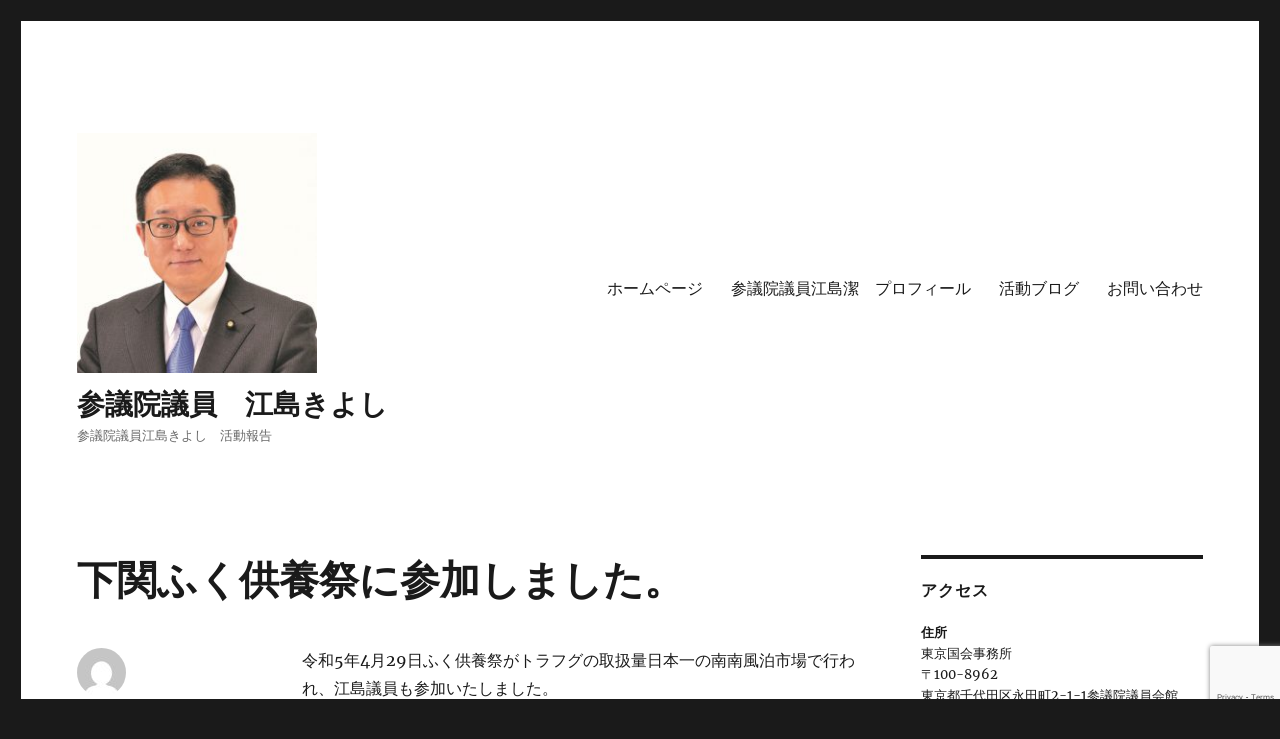

--- FILE ---
content_type: text/html; charset=UTF-8
request_url: https://kiyoshi-ejima.jp/%E4%B8%8B%E9%96%A2%E3%81%B5%E3%81%8F%E4%BE%9B%E9%A4%8A%E7%A5%AD%E3%81%AB%E5%8F%82%E5%8A%A0%E3%81%97%E3%81%BE%E3%81%97%E3%81%9F%E3%80%82/
body_size: 49975
content:
<!DOCTYPE html>
<html lang="ja" class="no-js">
<head>
	<meta charset="UTF-8">
	<meta name="viewport" content="width=device-width, initial-scale=1.0">
	<link rel="profile" href="https://gmpg.org/xfn/11">
		<script>(function(html){html.className = html.className.replace(/\bno-js\b/,'js')})(document.documentElement);</script>
<title>下関ふく供養祭に参加しました。 &#8211; 参議院議員　江島きよし</title>
<meta name='robots' content='max-image-preview:large' />
	<style>img:is([sizes="auto" i], [sizes^="auto," i]) { contain-intrinsic-size: 3000px 1500px }</style>
	<link rel="alternate" type="application/rss+xml" title="参議院議員　江島きよし &raquo; フィード" href="https://kiyoshi-ejima.jp/feed/" />
<link rel="alternate" type="application/rss+xml" title="参議院議員　江島きよし &raquo; コメントフィード" href="https://kiyoshi-ejima.jp/comments/feed/" />
<script>
window._wpemojiSettings = {"baseUrl":"https:\/\/s.w.org\/images\/core\/emoji\/16.0.1\/72x72\/","ext":".png","svgUrl":"https:\/\/s.w.org\/images\/core\/emoji\/16.0.1\/svg\/","svgExt":".svg","source":{"concatemoji":"https:\/\/kiyoshi-ejima.jp\/wp\/wp-includes\/js\/wp-emoji-release.min.js?ver=6.8.3"}};
/*! This file is auto-generated */
!function(s,n){var o,i,e;function c(e){try{var t={supportTests:e,timestamp:(new Date).valueOf()};sessionStorage.setItem(o,JSON.stringify(t))}catch(e){}}function p(e,t,n){e.clearRect(0,0,e.canvas.width,e.canvas.height),e.fillText(t,0,0);var t=new Uint32Array(e.getImageData(0,0,e.canvas.width,e.canvas.height).data),a=(e.clearRect(0,0,e.canvas.width,e.canvas.height),e.fillText(n,0,0),new Uint32Array(e.getImageData(0,0,e.canvas.width,e.canvas.height).data));return t.every(function(e,t){return e===a[t]})}function u(e,t){e.clearRect(0,0,e.canvas.width,e.canvas.height),e.fillText(t,0,0);for(var n=e.getImageData(16,16,1,1),a=0;a<n.data.length;a++)if(0!==n.data[a])return!1;return!0}function f(e,t,n,a){switch(t){case"flag":return n(e,"\ud83c\udff3\ufe0f\u200d\u26a7\ufe0f","\ud83c\udff3\ufe0f\u200b\u26a7\ufe0f")?!1:!n(e,"\ud83c\udde8\ud83c\uddf6","\ud83c\udde8\u200b\ud83c\uddf6")&&!n(e,"\ud83c\udff4\udb40\udc67\udb40\udc62\udb40\udc65\udb40\udc6e\udb40\udc67\udb40\udc7f","\ud83c\udff4\u200b\udb40\udc67\u200b\udb40\udc62\u200b\udb40\udc65\u200b\udb40\udc6e\u200b\udb40\udc67\u200b\udb40\udc7f");case"emoji":return!a(e,"\ud83e\udedf")}return!1}function g(e,t,n,a){var r="undefined"!=typeof WorkerGlobalScope&&self instanceof WorkerGlobalScope?new OffscreenCanvas(300,150):s.createElement("canvas"),o=r.getContext("2d",{willReadFrequently:!0}),i=(o.textBaseline="top",o.font="600 32px Arial",{});return e.forEach(function(e){i[e]=t(o,e,n,a)}),i}function t(e){var t=s.createElement("script");t.src=e,t.defer=!0,s.head.appendChild(t)}"undefined"!=typeof Promise&&(o="wpEmojiSettingsSupports",i=["flag","emoji"],n.supports={everything:!0,everythingExceptFlag:!0},e=new Promise(function(e){s.addEventListener("DOMContentLoaded",e,{once:!0})}),new Promise(function(t){var n=function(){try{var e=JSON.parse(sessionStorage.getItem(o));if("object"==typeof e&&"number"==typeof e.timestamp&&(new Date).valueOf()<e.timestamp+604800&&"object"==typeof e.supportTests)return e.supportTests}catch(e){}return null}();if(!n){if("undefined"!=typeof Worker&&"undefined"!=typeof OffscreenCanvas&&"undefined"!=typeof URL&&URL.createObjectURL&&"undefined"!=typeof Blob)try{var e="postMessage("+g.toString()+"("+[JSON.stringify(i),f.toString(),p.toString(),u.toString()].join(",")+"));",a=new Blob([e],{type:"text/javascript"}),r=new Worker(URL.createObjectURL(a),{name:"wpTestEmojiSupports"});return void(r.onmessage=function(e){c(n=e.data),r.terminate(),t(n)})}catch(e){}c(n=g(i,f,p,u))}t(n)}).then(function(e){for(var t in e)n.supports[t]=e[t],n.supports.everything=n.supports.everything&&n.supports[t],"flag"!==t&&(n.supports.everythingExceptFlag=n.supports.everythingExceptFlag&&n.supports[t]);n.supports.everythingExceptFlag=n.supports.everythingExceptFlag&&!n.supports.flag,n.DOMReady=!1,n.readyCallback=function(){n.DOMReady=!0}}).then(function(){return e}).then(function(){var e;n.supports.everything||(n.readyCallback(),(e=n.source||{}).concatemoji?t(e.concatemoji):e.wpemoji&&e.twemoji&&(t(e.twemoji),t(e.wpemoji)))}))}((window,document),window._wpemojiSettings);
</script>
<style id='wp-emoji-styles-inline-css'>

	img.wp-smiley, img.emoji {
		display: inline !important;
		border: none !important;
		box-shadow: none !important;
		height: 1em !important;
		width: 1em !important;
		margin: 0 0.07em !important;
		vertical-align: -0.1em !important;
		background: none !important;
		padding: 0 !important;
	}
</style>
<link rel='stylesheet' id='wp-block-library-css' href='https://kiyoshi-ejima.jp/wp/wp-includes/css/dist/block-library/style.min.css?ver=6.8.3' media='all' />
<style id='wp-block-library-theme-inline-css'>
.wp-block-audio :where(figcaption){color:#555;font-size:13px;text-align:center}.is-dark-theme .wp-block-audio :where(figcaption){color:#ffffffa6}.wp-block-audio{margin:0 0 1em}.wp-block-code{border:1px solid #ccc;border-radius:4px;font-family:Menlo,Consolas,monaco,monospace;padding:.8em 1em}.wp-block-embed :where(figcaption){color:#555;font-size:13px;text-align:center}.is-dark-theme .wp-block-embed :where(figcaption){color:#ffffffa6}.wp-block-embed{margin:0 0 1em}.blocks-gallery-caption{color:#555;font-size:13px;text-align:center}.is-dark-theme .blocks-gallery-caption{color:#ffffffa6}:root :where(.wp-block-image figcaption){color:#555;font-size:13px;text-align:center}.is-dark-theme :root :where(.wp-block-image figcaption){color:#ffffffa6}.wp-block-image{margin:0 0 1em}.wp-block-pullquote{border-bottom:4px solid;border-top:4px solid;color:currentColor;margin-bottom:1.75em}.wp-block-pullquote cite,.wp-block-pullquote footer,.wp-block-pullquote__citation{color:currentColor;font-size:.8125em;font-style:normal;text-transform:uppercase}.wp-block-quote{border-left:.25em solid;margin:0 0 1.75em;padding-left:1em}.wp-block-quote cite,.wp-block-quote footer{color:currentColor;font-size:.8125em;font-style:normal;position:relative}.wp-block-quote:where(.has-text-align-right){border-left:none;border-right:.25em solid;padding-left:0;padding-right:1em}.wp-block-quote:where(.has-text-align-center){border:none;padding-left:0}.wp-block-quote.is-large,.wp-block-quote.is-style-large,.wp-block-quote:where(.is-style-plain){border:none}.wp-block-search .wp-block-search__label{font-weight:700}.wp-block-search__button{border:1px solid #ccc;padding:.375em .625em}:where(.wp-block-group.has-background){padding:1.25em 2.375em}.wp-block-separator.has-css-opacity{opacity:.4}.wp-block-separator{border:none;border-bottom:2px solid;margin-left:auto;margin-right:auto}.wp-block-separator.has-alpha-channel-opacity{opacity:1}.wp-block-separator:not(.is-style-wide):not(.is-style-dots){width:100px}.wp-block-separator.has-background:not(.is-style-dots){border-bottom:none;height:1px}.wp-block-separator.has-background:not(.is-style-wide):not(.is-style-dots){height:2px}.wp-block-table{margin:0 0 1em}.wp-block-table td,.wp-block-table th{word-break:normal}.wp-block-table :where(figcaption){color:#555;font-size:13px;text-align:center}.is-dark-theme .wp-block-table :where(figcaption){color:#ffffffa6}.wp-block-video :where(figcaption){color:#555;font-size:13px;text-align:center}.is-dark-theme .wp-block-video :where(figcaption){color:#ffffffa6}.wp-block-video{margin:0 0 1em}:root :where(.wp-block-template-part.has-background){margin-bottom:0;margin-top:0;padding:1.25em 2.375em}
</style>
<style id='classic-theme-styles-inline-css'>
/*! This file is auto-generated */
.wp-block-button__link{color:#fff;background-color:#32373c;border-radius:9999px;box-shadow:none;text-decoration:none;padding:calc(.667em + 2px) calc(1.333em + 2px);font-size:1.125em}.wp-block-file__button{background:#32373c;color:#fff;text-decoration:none}
</style>
<style id='global-styles-inline-css'>
:root{--wp--preset--aspect-ratio--square: 1;--wp--preset--aspect-ratio--4-3: 4/3;--wp--preset--aspect-ratio--3-4: 3/4;--wp--preset--aspect-ratio--3-2: 3/2;--wp--preset--aspect-ratio--2-3: 2/3;--wp--preset--aspect-ratio--16-9: 16/9;--wp--preset--aspect-ratio--9-16: 9/16;--wp--preset--color--black: #000000;--wp--preset--color--cyan-bluish-gray: #abb8c3;--wp--preset--color--white: #fff;--wp--preset--color--pale-pink: #f78da7;--wp--preset--color--vivid-red: #cf2e2e;--wp--preset--color--luminous-vivid-orange: #ff6900;--wp--preset--color--luminous-vivid-amber: #fcb900;--wp--preset--color--light-green-cyan: #7bdcb5;--wp--preset--color--vivid-green-cyan: #00d084;--wp--preset--color--pale-cyan-blue: #8ed1fc;--wp--preset--color--vivid-cyan-blue: #0693e3;--wp--preset--color--vivid-purple: #9b51e0;--wp--preset--color--dark-gray: #1a1a1a;--wp--preset--color--medium-gray: #686868;--wp--preset--color--light-gray: #e5e5e5;--wp--preset--color--blue-gray: #4d545c;--wp--preset--color--bright-blue: #007acc;--wp--preset--color--light-blue: #9adffd;--wp--preset--color--dark-brown: #402b30;--wp--preset--color--medium-brown: #774e24;--wp--preset--color--dark-red: #640c1f;--wp--preset--color--bright-red: #ff675f;--wp--preset--color--yellow: #ffef8e;--wp--preset--gradient--vivid-cyan-blue-to-vivid-purple: linear-gradient(135deg,rgba(6,147,227,1) 0%,rgb(155,81,224) 100%);--wp--preset--gradient--light-green-cyan-to-vivid-green-cyan: linear-gradient(135deg,rgb(122,220,180) 0%,rgb(0,208,130) 100%);--wp--preset--gradient--luminous-vivid-amber-to-luminous-vivid-orange: linear-gradient(135deg,rgba(252,185,0,1) 0%,rgba(255,105,0,1) 100%);--wp--preset--gradient--luminous-vivid-orange-to-vivid-red: linear-gradient(135deg,rgba(255,105,0,1) 0%,rgb(207,46,46) 100%);--wp--preset--gradient--very-light-gray-to-cyan-bluish-gray: linear-gradient(135deg,rgb(238,238,238) 0%,rgb(169,184,195) 100%);--wp--preset--gradient--cool-to-warm-spectrum: linear-gradient(135deg,rgb(74,234,220) 0%,rgb(151,120,209) 20%,rgb(207,42,186) 40%,rgb(238,44,130) 60%,rgb(251,105,98) 80%,rgb(254,248,76) 100%);--wp--preset--gradient--blush-light-purple: linear-gradient(135deg,rgb(255,206,236) 0%,rgb(152,150,240) 100%);--wp--preset--gradient--blush-bordeaux: linear-gradient(135deg,rgb(254,205,165) 0%,rgb(254,45,45) 50%,rgb(107,0,62) 100%);--wp--preset--gradient--luminous-dusk: linear-gradient(135deg,rgb(255,203,112) 0%,rgb(199,81,192) 50%,rgb(65,88,208) 100%);--wp--preset--gradient--pale-ocean: linear-gradient(135deg,rgb(255,245,203) 0%,rgb(182,227,212) 50%,rgb(51,167,181) 100%);--wp--preset--gradient--electric-grass: linear-gradient(135deg,rgb(202,248,128) 0%,rgb(113,206,126) 100%);--wp--preset--gradient--midnight: linear-gradient(135deg,rgb(2,3,129) 0%,rgb(40,116,252) 100%);--wp--preset--font-size--small: 13px;--wp--preset--font-size--medium: 20px;--wp--preset--font-size--large: 36px;--wp--preset--font-size--x-large: 42px;--wp--preset--spacing--20: 0.44rem;--wp--preset--spacing--30: 0.67rem;--wp--preset--spacing--40: 1rem;--wp--preset--spacing--50: 1.5rem;--wp--preset--spacing--60: 2.25rem;--wp--preset--spacing--70: 3.38rem;--wp--preset--spacing--80: 5.06rem;--wp--preset--shadow--natural: 6px 6px 9px rgba(0, 0, 0, 0.2);--wp--preset--shadow--deep: 12px 12px 50px rgba(0, 0, 0, 0.4);--wp--preset--shadow--sharp: 6px 6px 0px rgba(0, 0, 0, 0.2);--wp--preset--shadow--outlined: 6px 6px 0px -3px rgba(255, 255, 255, 1), 6px 6px rgba(0, 0, 0, 1);--wp--preset--shadow--crisp: 6px 6px 0px rgba(0, 0, 0, 1);}:where(.is-layout-flex){gap: 0.5em;}:where(.is-layout-grid){gap: 0.5em;}body .is-layout-flex{display: flex;}.is-layout-flex{flex-wrap: wrap;align-items: center;}.is-layout-flex > :is(*, div){margin: 0;}body .is-layout-grid{display: grid;}.is-layout-grid > :is(*, div){margin: 0;}:where(.wp-block-columns.is-layout-flex){gap: 2em;}:where(.wp-block-columns.is-layout-grid){gap: 2em;}:where(.wp-block-post-template.is-layout-flex){gap: 1.25em;}:where(.wp-block-post-template.is-layout-grid){gap: 1.25em;}.has-black-color{color: var(--wp--preset--color--black) !important;}.has-cyan-bluish-gray-color{color: var(--wp--preset--color--cyan-bluish-gray) !important;}.has-white-color{color: var(--wp--preset--color--white) !important;}.has-pale-pink-color{color: var(--wp--preset--color--pale-pink) !important;}.has-vivid-red-color{color: var(--wp--preset--color--vivid-red) !important;}.has-luminous-vivid-orange-color{color: var(--wp--preset--color--luminous-vivid-orange) !important;}.has-luminous-vivid-amber-color{color: var(--wp--preset--color--luminous-vivid-amber) !important;}.has-light-green-cyan-color{color: var(--wp--preset--color--light-green-cyan) !important;}.has-vivid-green-cyan-color{color: var(--wp--preset--color--vivid-green-cyan) !important;}.has-pale-cyan-blue-color{color: var(--wp--preset--color--pale-cyan-blue) !important;}.has-vivid-cyan-blue-color{color: var(--wp--preset--color--vivid-cyan-blue) !important;}.has-vivid-purple-color{color: var(--wp--preset--color--vivid-purple) !important;}.has-black-background-color{background-color: var(--wp--preset--color--black) !important;}.has-cyan-bluish-gray-background-color{background-color: var(--wp--preset--color--cyan-bluish-gray) !important;}.has-white-background-color{background-color: var(--wp--preset--color--white) !important;}.has-pale-pink-background-color{background-color: var(--wp--preset--color--pale-pink) !important;}.has-vivid-red-background-color{background-color: var(--wp--preset--color--vivid-red) !important;}.has-luminous-vivid-orange-background-color{background-color: var(--wp--preset--color--luminous-vivid-orange) !important;}.has-luminous-vivid-amber-background-color{background-color: var(--wp--preset--color--luminous-vivid-amber) !important;}.has-light-green-cyan-background-color{background-color: var(--wp--preset--color--light-green-cyan) !important;}.has-vivid-green-cyan-background-color{background-color: var(--wp--preset--color--vivid-green-cyan) !important;}.has-pale-cyan-blue-background-color{background-color: var(--wp--preset--color--pale-cyan-blue) !important;}.has-vivid-cyan-blue-background-color{background-color: var(--wp--preset--color--vivid-cyan-blue) !important;}.has-vivid-purple-background-color{background-color: var(--wp--preset--color--vivid-purple) !important;}.has-black-border-color{border-color: var(--wp--preset--color--black) !important;}.has-cyan-bluish-gray-border-color{border-color: var(--wp--preset--color--cyan-bluish-gray) !important;}.has-white-border-color{border-color: var(--wp--preset--color--white) !important;}.has-pale-pink-border-color{border-color: var(--wp--preset--color--pale-pink) !important;}.has-vivid-red-border-color{border-color: var(--wp--preset--color--vivid-red) !important;}.has-luminous-vivid-orange-border-color{border-color: var(--wp--preset--color--luminous-vivid-orange) !important;}.has-luminous-vivid-amber-border-color{border-color: var(--wp--preset--color--luminous-vivid-amber) !important;}.has-light-green-cyan-border-color{border-color: var(--wp--preset--color--light-green-cyan) !important;}.has-vivid-green-cyan-border-color{border-color: var(--wp--preset--color--vivid-green-cyan) !important;}.has-pale-cyan-blue-border-color{border-color: var(--wp--preset--color--pale-cyan-blue) !important;}.has-vivid-cyan-blue-border-color{border-color: var(--wp--preset--color--vivid-cyan-blue) !important;}.has-vivid-purple-border-color{border-color: var(--wp--preset--color--vivid-purple) !important;}.has-vivid-cyan-blue-to-vivid-purple-gradient-background{background: var(--wp--preset--gradient--vivid-cyan-blue-to-vivid-purple) !important;}.has-light-green-cyan-to-vivid-green-cyan-gradient-background{background: var(--wp--preset--gradient--light-green-cyan-to-vivid-green-cyan) !important;}.has-luminous-vivid-amber-to-luminous-vivid-orange-gradient-background{background: var(--wp--preset--gradient--luminous-vivid-amber-to-luminous-vivid-orange) !important;}.has-luminous-vivid-orange-to-vivid-red-gradient-background{background: var(--wp--preset--gradient--luminous-vivid-orange-to-vivid-red) !important;}.has-very-light-gray-to-cyan-bluish-gray-gradient-background{background: var(--wp--preset--gradient--very-light-gray-to-cyan-bluish-gray) !important;}.has-cool-to-warm-spectrum-gradient-background{background: var(--wp--preset--gradient--cool-to-warm-spectrum) !important;}.has-blush-light-purple-gradient-background{background: var(--wp--preset--gradient--blush-light-purple) !important;}.has-blush-bordeaux-gradient-background{background: var(--wp--preset--gradient--blush-bordeaux) !important;}.has-luminous-dusk-gradient-background{background: var(--wp--preset--gradient--luminous-dusk) !important;}.has-pale-ocean-gradient-background{background: var(--wp--preset--gradient--pale-ocean) !important;}.has-electric-grass-gradient-background{background: var(--wp--preset--gradient--electric-grass) !important;}.has-midnight-gradient-background{background: var(--wp--preset--gradient--midnight) !important;}.has-small-font-size{font-size: var(--wp--preset--font-size--small) !important;}.has-medium-font-size{font-size: var(--wp--preset--font-size--medium) !important;}.has-large-font-size{font-size: var(--wp--preset--font-size--large) !important;}.has-x-large-font-size{font-size: var(--wp--preset--font-size--x-large) !important;}
:where(.wp-block-post-template.is-layout-flex){gap: 1.25em;}:where(.wp-block-post-template.is-layout-grid){gap: 1.25em;}
:where(.wp-block-columns.is-layout-flex){gap: 2em;}:where(.wp-block-columns.is-layout-grid){gap: 2em;}
:root :where(.wp-block-pullquote){font-size: 1.5em;line-height: 1.6;}
</style>
<link rel='stylesheet' id='contact-form-7-css' href='https://kiyoshi-ejima.jp/wp/wp-content/plugins/contact-form-7/includes/css/styles.css?ver=6.1.2' media='all' />
<link rel='stylesheet' id='twentysixteen-fonts-css' href='https://kiyoshi-ejima.jp/wp/wp-content/themes/twentysixteen/fonts/merriweather-plus-montserrat-plus-inconsolata.css?ver=20230328' media='all' />
<link rel='stylesheet' id='genericons-css' href='https://kiyoshi-ejima.jp/wp/wp-content/themes/twentysixteen/genericons/genericons.css?ver=20201208' media='all' />
<link rel='stylesheet' id='twentysixteen-style-css' href='https://kiyoshi-ejima.jp/wp/wp-content/themes/twentysixteen/style.css?ver=20250715' media='all' />
<link rel='stylesheet' id='twentysixteen-block-style-css' href='https://kiyoshi-ejima.jp/wp/wp-content/themes/twentysixteen/css/blocks.css?ver=20240817' media='all' />
<!--[if lt IE 10]>
<link rel='stylesheet' id='twentysixteen-ie-css' href='https://kiyoshi-ejima.jp/wp/wp-content/themes/twentysixteen/css/ie.css?ver=20170530' media='all' />
<![endif]-->
<!--[if lt IE 9]>
<link rel='stylesheet' id='twentysixteen-ie8-css' href='https://kiyoshi-ejima.jp/wp/wp-content/themes/twentysixteen/css/ie8.css?ver=20170530' media='all' />
<![endif]-->
<!--[if lt IE 8]>
<link rel='stylesheet' id='twentysixteen-ie7-css' href='https://kiyoshi-ejima.jp/wp/wp-content/themes/twentysixteen/css/ie7.css?ver=20170530' media='all' />
<![endif]-->
<!--[if lt IE 9]>
<script src="https://kiyoshi-ejima.jp/wp/wp-content/themes/twentysixteen/js/html5.js?ver=3.7.3" id="twentysixteen-html5-js"></script>
<![endif]-->
<script src="https://kiyoshi-ejima.jp/wp/wp-includes/js/jquery/jquery.min.js?ver=3.7.1" id="jquery-core-js"></script>
<script src="https://kiyoshi-ejima.jp/wp/wp-includes/js/jquery/jquery-migrate.min.js?ver=3.4.1" id="jquery-migrate-js"></script>
<script id="twentysixteen-script-js-extra">
var screenReaderText = {"expand":"\u30b5\u30d6\u30e1\u30cb\u30e5\u30fc\u3092\u5c55\u958b","collapse":"\u30b5\u30d6\u30e1\u30cb\u30e5\u30fc\u3092\u9589\u3058\u308b"};
</script>
<script src="https://kiyoshi-ejima.jp/wp/wp-content/themes/twentysixteen/js/functions.js?ver=20230629" id="twentysixteen-script-js" defer data-wp-strategy="defer"></script>
<link rel="https://api.w.org/" href="https://kiyoshi-ejima.jp/wp-json/" /><link rel="alternate" title="JSON" type="application/json" href="https://kiyoshi-ejima.jp/wp-json/wp/v2/posts/1230" /><link rel="EditURI" type="application/rsd+xml" title="RSD" href="https://kiyoshi-ejima.jp/wp/xmlrpc.php?rsd" />
<meta name="generator" content="WordPress 6.8.3" />
<link rel="canonical" href="https://kiyoshi-ejima.jp/%e4%b8%8b%e9%96%a2%e3%81%b5%e3%81%8f%e4%be%9b%e9%a4%8a%e7%a5%ad%e3%81%ab%e5%8f%82%e5%8a%a0%e3%81%97%e3%81%be%e3%81%97%e3%81%9f%e3%80%82/" />
<link rel='shortlink' href='https://kiyoshi-ejima.jp/?p=1230' />
<link rel="alternate" title="oEmbed (JSON)" type="application/json+oembed" href="https://kiyoshi-ejima.jp/wp-json/oembed/1.0/embed?url=https%3A%2F%2Fkiyoshi-ejima.jp%2F%25e4%25b8%258b%25e9%2596%25a2%25e3%2581%25b5%25e3%2581%258f%25e4%25be%259b%25e9%25a4%258a%25e7%25a5%25ad%25e3%2581%25ab%25e5%258f%2582%25e5%258a%25a0%25e3%2581%2597%25e3%2581%25be%25e3%2581%2597%25e3%2581%259f%25e3%2580%2582%2F" />
<link rel="alternate" title="oEmbed (XML)" type="text/xml+oembed" href="https://kiyoshi-ejima.jp/wp-json/oembed/1.0/embed?url=https%3A%2F%2Fkiyoshi-ejima.jp%2F%25e4%25b8%258b%25e9%2596%25a2%25e3%2581%25b5%25e3%2581%258f%25e4%25be%259b%25e9%25a4%258a%25e7%25a5%25ad%25e3%2581%25ab%25e5%258f%2582%25e5%258a%25a0%25e3%2581%2597%25e3%2581%25be%25e3%2581%2597%25e3%2581%259f%25e3%2580%2582%2F&#038;format=xml" />
<link rel="icon" href="https://kiyoshi-ejima.jp/wp/wp-content/uploads/2019/02/cropped-9-32x32.jpg" sizes="32x32" />
<link rel="icon" href="https://kiyoshi-ejima.jp/wp/wp-content/uploads/2019/02/cropped-9-192x192.jpg" sizes="192x192" />
<link rel="apple-touch-icon" href="https://kiyoshi-ejima.jp/wp/wp-content/uploads/2019/02/cropped-9-180x180.jpg" />
<meta name="msapplication-TileImage" content="https://kiyoshi-ejima.jp/wp/wp-content/uploads/2019/02/cropped-9-270x270.jpg" />
</head>

<body class="wp-singular post-template-default single single-post postid-1230 single-format-standard wp-custom-logo wp-embed-responsive wp-theme-twentysixteen">
<div id="page" class="site">
	<div class="site-inner">
		<a class="skip-link screen-reader-text" href="#content">
			コンテンツへスキップ		</a>

		<header id="masthead" class="site-header">
			<div class="site-header-main">
				<div class="site-branding">
					<a href="https://kiyoshi-ejima.jp/" class="custom-logo-link" rel="home"><img width="250" height="250" src="https://kiyoshi-ejima.jp/wp/wp-content/uploads/2022/04/cropped-sps2203_1935_R2.jpg" class="custom-logo" alt="参議院議員　江島きよし" decoding="async" fetchpriority="high" srcset="https://kiyoshi-ejima.jp/wp/wp-content/uploads/2022/04/cropped-sps2203_1935_R2.jpg 250w, https://kiyoshi-ejima.jp/wp/wp-content/uploads/2022/04/cropped-sps2203_1935_R2-150x150.jpg 150w, https://kiyoshi-ejima.jp/wp/wp-content/uploads/2022/04/cropped-sps2203_1935_R2-100x100.jpg 100w" sizes="(max-width: 250px) 85vw, 250px" /></a>																<p class="site-title"><a href="https://kiyoshi-ejima.jp/" rel="home" >参議院議員　江島きよし</a></p>
												<p class="site-description">参議院議員江島きよし　活動報告</p>
									</div><!-- .site-branding -->

									<button id="menu-toggle" class="menu-toggle">メニュー</button>

					<div id="site-header-menu" class="site-header-menu">
													<nav id="site-navigation" class="main-navigation" aria-label="メインメニュー">
								<div class="menu-%e3%83%88%e3%83%83%e3%83%97%e3%83%a1%e3%83%8b%e3%83%a5%e3%83%bc-container"><ul id="menu-%e3%83%88%e3%83%83%e3%83%97%e3%83%a1%e3%83%8b%e3%83%a5%e3%83%bc" class="primary-menu"><li id="menu-item-18" class="menu-item menu-item-type-custom menu-item-object-custom menu-item-home menu-item-18"><a href="http://kiyoshi-ejima.jp/">ホームページ</a></li>
<li id="menu-item-353" class="menu-item menu-item-type-post_type menu-item-object-page menu-item-353"><a href="https://kiyoshi-ejima.jp/%e5%8f%82%e8%ad%b0%e9%99%a2%e8%ad%b0%e5%93%a1%e6%b1%9f%e5%b3%b6%e6%bd%94%e3%80%80%e3%83%97%e3%83%ad%e3%83%95%e3%82%a3%e3%83%bc%e3%83%ab/">参議院議員江島潔　プロフィール</a></li>
<li id="menu-item-546" class="menu-item menu-item-type-post_type menu-item-object-page current_page_parent menu-item-546"><a href="https://kiyoshi-ejima.jp/blog/">活動ブログ</a></li>
<li id="menu-item-21" class="menu-item menu-item-type-post_type menu-item-object-page menu-item-21"><a href="https://kiyoshi-ejima.jp/contact/">お問い合わせ</a></li>
</ul></div>							</nav><!-- .main-navigation -->
						
													<nav id="social-navigation" class="social-navigation" aria-label="﻿ソーシャルリンクメニュー">
								<div class="menu-%ef%bb%bf%e3%82%bd%e3%83%bc%e3%82%b7%e3%83%a3%e3%83%ab%e3%83%aa%e3%83%b3%e3%82%af%e3%83%a1%e3%83%8b%e3%83%a5%e3%83%bc-container"><ul id="menu-%ef%bb%bf%e3%82%bd%e3%83%bc%e3%82%b7%e3%83%a3%e3%83%ab%e3%83%aa%e3%83%b3%e3%82%af%e3%83%a1%e3%83%8b%e3%83%a5%e3%83%bc" class="social-links-menu"><li id="menu-item-23" class="menu-item menu-item-type-custom menu-item-object-custom menu-item-23"><a href="https://www.facebook.com/kiyoshi.ejima"><span class="screen-reader-text">Facebook</span></a></li>
<li id="menu-item-571" class="menu-item menu-item-type-post_type menu-item-object-page menu-item-home menu-item-571"><a href="https://kiyoshi-ejima.jp/"><span class="screen-reader-text">#58 (タイトルなし)</span></a></li>
<li id="menu-item-350" class="menu-item menu-item-type-post_type menu-item-object-page menu-item-350"><a href="https://kiyoshi-ejima.jp/%e5%8f%82%e8%ad%b0%e9%99%a2%e8%ad%b0%e5%93%a1%e6%b1%9f%e5%b3%b6%e6%bd%94%e3%80%80%e3%83%97%e3%83%ad%e3%83%95%e3%82%a3%e3%83%bc%e3%83%ab/"><span class="screen-reader-text">参議院議員江島潔　プロフィール</span></a></li>
<li id="menu-item-970" class="menu-item menu-item-type-post_type menu-item-object-page menu-item-970"><a href="https://kiyoshi-ejima.jp/6%e6%9c%8824%e6%97%a5%ef%bc%88%e9%87%91%ef%bc%89%e5%80%8b%e4%ba%ba%e6%bc%94%e8%aa%ac%e4%bc%9a%ef%bc%a0%e4%b8%8b%e9%96%a2%e5%b8%82%e6%b0%91%e4%bc%9a%e9%a4%a8/"><span class="screen-reader-text">6月24日（金）個人演説会＠下関市民会館</span></a></li>
<li id="menu-item-50" class="menu-item menu-item-type-custom menu-item-object-custom menu-item-50"><a href="https://www.facebook.com/%E6%B1%9F%E5%B3%B6-%E6%BD%94-%E5%8F%82%E8%AD%B0%E9%99%A2%E8%AD%B0%E5%93%A1%E4%BA%8B%E5%8B%99%E6%89%80-562447180537265/"><span class="screen-reader-text">江島 潔 参議院議員事務所</span></a></li>
</ul></div>							</nav><!-- .social-navigation -->
											</div><!-- .site-header-menu -->
							</div><!-- .site-header-main -->

					</header><!-- .site-header -->

		<div id="content" class="site-content">

<div id="primary" class="content-area">
	<main id="main" class="site-main">
		
<article id="post-1230" class="post-1230 post type-post status-publish format-standard hentry category-29 tag-6 tag-7 tag-5 tag-4">
	<header class="entry-header">
		<h1 class="entry-title">下関ふく供養祭に参加しました。</h1>	</header><!-- .entry-header -->

	
	
	<div class="entry-content">
		
<p>令和5年4月29日ふく供養祭がトラフグの取扱量日本一の南南風泊市場で行われ、江島議員も参加いたしました。</p>



<p>今回で８４回目。水揚げされたフグに感謝と来季の豊漁と船団の航海安全を祈願しました。</p>



<figure class="wp-block-image size-large"><img decoding="async" width="1024" height="771" src="https://kiyoshi-ejima.jp/wp/wp-content/uploads/2023/05/1684712809202-0-1024x771.jpg" alt="" class="wp-image-1231" srcset="https://kiyoshi-ejima.jp/wp/wp-content/uploads/2023/05/1684712809202-0-1024x771.jpg 1024w, https://kiyoshi-ejima.jp/wp/wp-content/uploads/2023/05/1684712809202-0-300x226.jpg 300w, https://kiyoshi-ejima.jp/wp/wp-content/uploads/2023/05/1684712809202-0-768x579.jpg 768w, https://kiyoshi-ejima.jp/wp/wp-content/uploads/2023/05/1684712809202-0.jpg 1200w" sizes="(max-width: 709px) 85vw, (max-width: 909px) 67vw, (max-width: 1362px) 62vw, 840px" /></figure>
	</div><!-- .entry-content -->

	<footer class="entry-footer">
		<span class="byline"><img alt='' src='https://secure.gravatar.com/avatar/dadc2c67b9809fde121a6f4165616d0bfa83f4f92e1c6a1374ddd68f8abb58dd?s=49&#038;d=mm&#038;r=g' srcset='https://secure.gravatar.com/avatar/dadc2c67b9809fde121a6f4165616d0bfa83f4f92e1c6a1374ddd68f8abb58dd?s=98&#038;d=mm&#038;r=g 2x' class='avatar avatar-49 photo' height='49' width='49' decoding='async'/><span class="screen-reader-text">投稿者 </span><span class="author vcard"><a class="url fn n" href="https://kiyoshi-ejima.jp/author/gogoejima/">ejima office</a></span></span><span class="posted-on"><span class="screen-reader-text">投稿日: </span><a href="https://kiyoshi-ejima.jp/%e4%b8%8b%e9%96%a2%e3%81%b5%e3%81%8f%e4%be%9b%e9%a4%8a%e7%a5%ad%e3%81%ab%e5%8f%82%e5%8a%a0%e3%81%97%e3%81%be%e3%81%97%e3%81%9f%e3%80%82/" rel="bookmark"><time class="entry-date published" datetime="2023-04-30T08:52:00+09:00">2023年4月30日</time><time class="updated" datetime="2023-05-22T08:59:18+09:00">2023年5月22日</time></a></span><span class="cat-links"><span class="screen-reader-text">カテゴリー </span><a href="https://kiyoshi-ejima.jp/category/%e5%b1%b1%e5%8f%a3%e6%b4%bb%e5%8b%95/" rel="category tag">山口活動</a></span><span class="tags-links"><span class="screen-reader-text">タグ </span><a href="https://kiyoshi-ejima.jp/tag/%e5%8f%82%e8%ad%b0%e9%99%a2%e8%ad%b0%e5%93%a1/" rel="tag">参議院議員</a>, <a href="https://kiyoshi-ejima.jp/tag/%e5%b1%b1%e5%8f%a3%e7%9c%8c/" rel="tag">山口県</a>, <a href="https://kiyoshi-ejima.jp/tag/%e6%b1%9f%e5%b3%b6%e3%81%8d%e3%82%88%e3%81%97/" rel="tag">江島きよし</a>, <a href="https://kiyoshi-ejima.jp/tag/%e6%b1%9f%e5%b3%b6%e6%bd%94/" rel="tag">江島潔</a></span>			</footer><!-- .entry-footer -->
</article><!-- #post-1230 -->

	<nav class="navigation post-navigation" aria-label="投稿">
		<h2 class="screen-reader-text">投稿ナビゲーション</h2>
		<div class="nav-links"><div class="nav-previous"><a href="https://kiyoshi-ejima.jp/%e8%a5%bf%e6%9d%91%e7%b5%8c%e6%b8%88%e7%94%a3%e6%a5%ad%e5%a4%a7%e8%87%a3%e3%81%ae%e5%91%a8%e5%8d%97%e3%82%b3%e3%83%b3%e3%83%93%e3%83%8a%e3%83%bc%e3%83%88%e8%a6%96%e5%af%9f%e3%81%ab%e5%90%8c%e5%b8%ad/" rel="prev"><span class="meta-nav" aria-hidden="true">前</span> <span class="screen-reader-text">前の投稿:</span> <span class="post-title">西村経済産業大臣の周南コンビナート視察に同席いたしました。</span></a></div><div class="nav-next"><a href="https://kiyoshi-ejima.jp/%e5%b1%b1%e5%8f%a3%e7%9c%8c%e3%81%ab%e9%96%a2%e3%82%8f%e3%82%8b%e8%a6%81%e6%9c%9b%e4%ba%8b%e9%a0%85%e3%82%92%e3%81%8a%e5%8f%97%e3%81%91%e3%81%97%e3%81%be%e3%81%97%e3%81%9f%ef%bc%88%e4%bb%a4%e5%92%8c5/" rel="next"><span class="meta-nav" aria-hidden="true">次</span> <span class="screen-reader-text">次の投稿:</span> <span class="post-title">山口県に関わる要望事項をお受けしました（令和5年7月13日）</span></a></div></div>
	</nav>
	</main><!-- .site-main -->

	<aside id="content-bottom-widgets" class="content-bottom-widgets">
			<div class="widget-area">
			<section id="media_image-7" class="widget widget_media_image"><h2 class="widget-title">江島潔のfacebook ページです</h2><a href="https://www.facebook.com/kiyoshi.ejima"><img width="300" height="57" src="https://kiyoshi-ejima.jp/wp/wp-content/uploads/2020/08/bnr_facebook-300x57.jpg" class="image wp-image-565  attachment-medium size-medium" alt="" style="max-width: 100%; height: auto;" decoding="async" loading="lazy" srcset="https://kiyoshi-ejima.jp/wp/wp-content/uploads/2020/08/bnr_facebook-300x57.jpg 300w, https://kiyoshi-ejima.jp/wp/wp-content/uploads/2020/08/bnr_facebook.jpg 423w" sizes="auto, (max-width: 300px) 85vw, 300px" /></a></section><section id="text-24" class="widget widget_text">			<div class="textwidget"><table title="SSLサー バ証明書導入の証 GMOグローバルサインのサイトシール" border="0" width="130" cellspacing="0" cellpadding="2">
<tbody>
<tr>
<td align="center" valign="top" width="130"><span id="ss_img_wrapper_130-66_flash_ja"><br />
<a href="https://jp.globalsign.com/ " target="_blank" rel="noopener"><br />
<img decoding="async" id="ss_img" src="//seal.globalsign.com/SiteSeal/images/gs_noscript_130-66_ja.gif" alt="SSL GMOグローバルサインのサイトシール" border="0" /><br />
</a><br />
</span><br />
<script type="text/javascript" src="//seal.globalsign.com/SiteSeal/gs_flash_130-66_ja.js"></script><br />
<a style="color: #000000; text-decoration: none; font: bold 10px ' ＭＳ ゴシック',sans-serif; letter-spacing: .5px; text-align: center; margin: 0px; padding: 0px;" href="https://jp.globalsign.com/election/elector/ssl/part1.html " target="_blank" rel="noopener">公式サイトの確認方法</a></td>
</tr>
</tbody>
</table>
</div>
		</section>		</div><!-- .widget-area -->
	
			<div class="widget-area">
			<section id="block-54" class="widget widget_block"><h2 class="widget-title">2022 参議院選挙　&lt;br&gt;政権放送（山口県選挙区）江島きよし</h2><div class="wp-widget-group__inner-blocks">
<figure class="wp-block-embed is-type-video is-provider-youtube wp-block-embed-youtube wp-embed-aspect-16-9 wp-has-aspect-ratio"><div class="wp-block-embed__wrapper">
<iframe loading="lazy" title="参院選2022 政見放送（山口県選挙区）江島きよし" width="840" height="473" src="https://www.youtube.com/embed/MjaKzIyNfIY?feature=oembed" frameborder="0" allow="accelerometer; autoplay; clipboard-write; encrypted-media; gyroscope; picture-in-picture; web-share" allowfullscreen></iframe>
</div></figure>
</div></section><section id="block-38" class="widget widget_block"><h2 class="widget-title">【直撃インタビュー】&lt;br&gt;山口県・江島きよし＃参院選2022</h2><div class="wp-widget-group__inner-blocks">
<figure class="wp-block-embed is-type-rich is-provider-埋め込みハンドラー wp-block-embed-埋め込みハンドラー wp-embed-aspect-16-9 wp-has-aspect-ratio"><div class="wp-block-embed__wrapper">
<iframe loading="lazy" title="【直撃インタビュー】山口県・江島きよし #参院選2022" width="840" height="473" src="https://www.youtube.com/embed/g2vWQRYc_UM?feature=oembed" frameborder="0" allow="accelerometer; autoplay; clipboard-write; encrypted-media; gyroscope; picture-in-picture; web-share" allowfullscreen></iframe>
</div></figure>
</div></section><section id="media_video-7" class="widget widget_media_video"><h2 class="widget-title">「自民党！この人だぁれ？」 ゲスト：江島　潔参議院議員【CafeSta】</h2><div style="width:100%;" class="wp-video"><!--[if lt IE 9]><script>document.createElement('video');</script><![endif]-->
<video class="wp-video-shortcode" id="video-1230-1" preload="metadata" controls="controls"><source type="video/youtube" src="https://www.youtube.com/watch?v=S11ePy9pSWw&#038;_=1" /><a href="https://www.youtube.com/watch?v=S11ePy9pSWw">https://www.youtube.com/watch?v=S11ePy9pSWw</a></video></div></section>		</div><!-- .widget-area -->
	</aside><!-- .content-bottom-widgets -->

</div><!-- .content-area -->


	<aside id="secondary" class="sidebar widget-area">
		<section id="text-14" class="widget widget_text"><h2 class="widget-title">アクセス</h2>			<div class="textwidget"><p><strong>住所</strong><br />
東京国会事務所<br />
〒100-8962<br />
東京都千代田区永田町2-1-1参議院議員会館1103号</p>
<p>山口事務所<br />
〒754-0071<br />
山口県山口市小郡東津一丁目８番３号山口起業ビル１F</p>
<p>&nbsp;</p>
</div>
		</section><section id="search-6" class="widget widget_search"><h2 class="widget-title">サイト内検索</h2>
<form role="search" method="get" class="search-form" action="https://kiyoshi-ejima.jp/">
	<label>
		<span class="screen-reader-text">
			検索:		</span>
		<input type="search" class="search-field" placeholder="検索&hellip;" value="" name="s" />
	</label>
	<button type="submit" class="search-submit"><span class="screen-reader-text">
		検索	</span></button>
</form>
</section><section id="text-21" class="widget widget_text"><h2 class="widget-title">自由民主党HP</h2>			<div class="textwidget"><p><a href="https://www.jimin.jp/" target="_blank" rel="noopener"><img loading="lazy" decoding="async" class="aligncenter size-full wp-image-444" src="https://kiyoshi-ejima.jp/wp/wp-content/uploads/2020/05/bnr_jimin.jpg" alt="" width="200" height="50" /></a></p>
</div>
		</section><section id="text-22" class="widget widget_text"><h2 class="widget-title">自民党山口県支部連合会HP</h2>			<div class="textwidget"><p><a href="https://www.jimin-yamaguchi.com/" target="_blank" rel="noopener"><img loading="lazy" decoding="async" class="aligncenter size-full wp-image-448" src="https://kiyoshi-ejima.jp/wp/wp-content/uploads/2020/05/jiminyama.jpg" alt="" width="434" height="64" srcset="https://kiyoshi-ejima.jp/wp/wp-content/uploads/2020/05/jiminyama.jpg 434w, https://kiyoshi-ejima.jp/wp/wp-content/uploads/2020/05/jiminyama-300x44.jpg 300w" sizes="auto, (max-width: 434px) 85vw, 434px" /></a></p>
</div>
		</section>	</aside><!-- .sidebar .widget-area -->

		</div><!-- .site-content -->

		<footer id="colophon" class="site-footer">
							<nav class="main-navigation" aria-label="フッターメインメニュー">
					<div class="menu-%e3%83%88%e3%83%83%e3%83%97%e3%83%a1%e3%83%8b%e3%83%a5%e3%83%bc-container"><ul id="menu-%e3%83%88%e3%83%83%e3%83%97%e3%83%a1%e3%83%8b%e3%83%a5%e3%83%bc-1" class="primary-menu"><li class="menu-item menu-item-type-custom menu-item-object-custom menu-item-home menu-item-18"><a href="http://kiyoshi-ejima.jp/">ホームページ</a></li>
<li class="menu-item menu-item-type-post_type menu-item-object-page menu-item-353"><a href="https://kiyoshi-ejima.jp/%e5%8f%82%e8%ad%b0%e9%99%a2%e8%ad%b0%e5%93%a1%e6%b1%9f%e5%b3%b6%e6%bd%94%e3%80%80%e3%83%97%e3%83%ad%e3%83%95%e3%82%a3%e3%83%bc%e3%83%ab/">参議院議員江島潔　プロフィール</a></li>
<li class="menu-item menu-item-type-post_type menu-item-object-page current_page_parent menu-item-546"><a href="https://kiyoshi-ejima.jp/blog/">活動ブログ</a></li>
<li class="menu-item menu-item-type-post_type menu-item-object-page menu-item-21"><a href="https://kiyoshi-ejima.jp/contact/">お問い合わせ</a></li>
</ul></div>				</nav><!-- .main-navigation -->
			
							<nav class="social-navigation" aria-label="フッターソーシャルリンクメニュー">
					<div class="menu-%ef%bb%bf%e3%82%bd%e3%83%bc%e3%82%b7%e3%83%a3%e3%83%ab%e3%83%aa%e3%83%b3%e3%82%af%e3%83%a1%e3%83%8b%e3%83%a5%e3%83%bc-container"><ul id="menu-%ef%bb%bf%e3%82%bd%e3%83%bc%e3%82%b7%e3%83%a3%e3%83%ab%e3%83%aa%e3%83%b3%e3%82%af%e3%83%a1%e3%83%8b%e3%83%a5%e3%83%bc-1" class="social-links-menu"><li class="menu-item menu-item-type-custom menu-item-object-custom menu-item-23"><a href="https://www.facebook.com/kiyoshi.ejima"><span class="screen-reader-text">Facebook</span></a></li>
<li class="menu-item menu-item-type-post_type menu-item-object-page menu-item-home menu-item-571"><a href="https://kiyoshi-ejima.jp/"><span class="screen-reader-text">#58 (タイトルなし)</span></a></li>
<li class="menu-item menu-item-type-post_type menu-item-object-page menu-item-350"><a href="https://kiyoshi-ejima.jp/%e5%8f%82%e8%ad%b0%e9%99%a2%e8%ad%b0%e5%93%a1%e6%b1%9f%e5%b3%b6%e6%bd%94%e3%80%80%e3%83%97%e3%83%ad%e3%83%95%e3%82%a3%e3%83%bc%e3%83%ab/"><span class="screen-reader-text">参議院議員江島潔　プロフィール</span></a></li>
<li class="menu-item menu-item-type-post_type menu-item-object-page menu-item-970"><a href="https://kiyoshi-ejima.jp/6%e6%9c%8824%e6%97%a5%ef%bc%88%e9%87%91%ef%bc%89%e5%80%8b%e4%ba%ba%e6%bc%94%e8%aa%ac%e4%bc%9a%ef%bc%a0%e4%b8%8b%e9%96%a2%e5%b8%82%e6%b0%91%e4%bc%9a%e9%a4%a8/"><span class="screen-reader-text">6月24日（金）個人演説会＠下関市民会館</span></a></li>
<li class="menu-item menu-item-type-custom menu-item-object-custom menu-item-50"><a href="https://www.facebook.com/%E6%B1%9F%E5%B3%B6-%E6%BD%94-%E5%8F%82%E8%AD%B0%E9%99%A2%E8%AD%B0%E5%93%A1%E4%BA%8B%E5%8B%99%E6%89%80-562447180537265/"><span class="screen-reader-text">江島 潔 参議院議員事務所</span></a></li>
</ul></div>				</nav><!-- .social-navigation -->
			
			<div class="site-info">
								<span class="site-title"><a href="https://kiyoshi-ejima.jp/" rel="home">参議院議員　江島きよし</a></span>
								<a href="https://ja.wordpress.org/" class="imprint">
					Proudly powered by WordPress				</a>
			</div><!-- .site-info -->
		</footer><!-- .site-footer -->
	</div><!-- .site-inner -->
</div><!-- .site -->

<script type="speculationrules">
{"prefetch":[{"source":"document","where":{"and":[{"href_matches":"\/*"},{"not":{"href_matches":["\/wp\/wp-*.php","\/wp\/wp-admin\/*","\/wp\/wp-content\/uploads\/*","\/wp\/wp-content\/*","\/wp\/wp-content\/plugins\/*","\/wp\/wp-content\/themes\/twentysixteen\/*","\/*\\?(.+)"]}},{"not":{"selector_matches":"a[rel~=\"nofollow\"]"}},{"not":{"selector_matches":".no-prefetch, .no-prefetch a"}}]},"eagerness":"conservative"}]}
</script>
<link rel='stylesheet' id='mediaelement-css' href='https://kiyoshi-ejima.jp/wp/wp-includes/js/mediaelement/mediaelementplayer-legacy.min.css?ver=4.2.17' media='all' />
<link rel='stylesheet' id='wp-mediaelement-css' href='https://kiyoshi-ejima.jp/wp/wp-includes/js/mediaelement/wp-mediaelement.min.css?ver=6.8.3' media='all' />
<script src="https://kiyoshi-ejima.jp/wp/wp-includes/js/dist/hooks.min.js?ver=4d63a3d491d11ffd8ac6" id="wp-hooks-js"></script>
<script src="https://kiyoshi-ejima.jp/wp/wp-includes/js/dist/i18n.min.js?ver=5e580eb46a90c2b997e6" id="wp-i18n-js"></script>
<script id="wp-i18n-js-after">
wp.i18n.setLocaleData( { 'text direction\u0004ltr': [ 'ltr' ] } );
</script>
<script src="https://kiyoshi-ejima.jp/wp/wp-content/plugins/contact-form-7/includes/swv/js/index.js?ver=6.1.2" id="swv-js"></script>
<script id="contact-form-7-js-translations">
( function( domain, translations ) {
	var localeData = translations.locale_data[ domain ] || translations.locale_data.messages;
	localeData[""].domain = domain;
	wp.i18n.setLocaleData( localeData, domain );
} )( "contact-form-7", {"translation-revision-date":"2025-09-30 07:44:19+0000","generator":"GlotPress\/4.0.1","domain":"messages","locale_data":{"messages":{"":{"domain":"messages","plural-forms":"nplurals=1; plural=0;","lang":"ja_JP"},"This contact form is placed in the wrong place.":["\u3053\u306e\u30b3\u30f3\u30bf\u30af\u30c8\u30d5\u30a9\u30fc\u30e0\u306f\u9593\u9055\u3063\u305f\u4f4d\u7f6e\u306b\u7f6e\u304b\u308c\u3066\u3044\u307e\u3059\u3002"],"Error:":["\u30a8\u30e9\u30fc:"]}},"comment":{"reference":"includes\/js\/index.js"}} );
</script>
<script id="contact-form-7-js-before">
var wpcf7 = {
    "api": {
        "root": "https:\/\/kiyoshi-ejima.jp\/wp-json\/",
        "namespace": "contact-form-7\/v1"
    }
};
</script>
<script src="https://kiyoshi-ejima.jp/wp/wp-content/plugins/contact-form-7/includes/js/index.js?ver=6.1.2" id="contact-form-7-js"></script>
<script src="https://www.google.com/recaptcha/api.js?render=6LfhBoAaAAAAAIIc5XFxpdvFygrbWWxtzleNiTB7&amp;ver=3.0" id="google-recaptcha-js"></script>
<script src="https://kiyoshi-ejima.jp/wp/wp-includes/js/dist/vendor/wp-polyfill.min.js?ver=3.15.0" id="wp-polyfill-js"></script>
<script id="wpcf7-recaptcha-js-before">
var wpcf7_recaptcha = {
    "sitekey": "6LfhBoAaAAAAAIIc5XFxpdvFygrbWWxtzleNiTB7",
    "actions": {
        "homepage": "homepage",
        "contactform": "contactform"
    }
};
</script>
<script src="https://kiyoshi-ejima.jp/wp/wp-content/plugins/contact-form-7/modules/recaptcha/index.js?ver=6.1.2" id="wpcf7-recaptcha-js"></script>
<script id="mediaelement-core-js-before">
var mejsL10n = {"language":"ja","strings":{"mejs.download-file":"\u30d5\u30a1\u30a4\u30eb\u3092\u30c0\u30a6\u30f3\u30ed\u30fc\u30c9","mejs.install-flash":"\u3054\u5229\u7528\u306e\u30d6\u30e9\u30a6\u30b6\u30fc\u306f Flash Player \u304c\u7121\u52b9\u306b\u306a\u3063\u3066\u3044\u308b\u304b\u3001\u30a4\u30f3\u30b9\u30c8\u30fc\u30eb\u3055\u308c\u3066\u3044\u307e\u305b\u3093\u3002Flash Player \u30d7\u30e9\u30b0\u30a4\u30f3\u3092\u6709\u52b9\u306b\u3059\u308b\u304b\u3001\u6700\u65b0\u30d0\u30fc\u30b8\u30e7\u30f3\u3092 https:\/\/get.adobe.com\/jp\/flashplayer\/ \u304b\u3089\u30a4\u30f3\u30b9\u30c8\u30fc\u30eb\u3057\u3066\u304f\u3060\u3055\u3044\u3002","mejs.fullscreen":"\u30d5\u30eb\u30b9\u30af\u30ea\u30fc\u30f3","mejs.play":"\u518d\u751f","mejs.pause":"\u505c\u6b62","mejs.time-slider":"\u30bf\u30a4\u30e0\u30b9\u30e9\u30a4\u30c0\u30fc","mejs.time-help-text":"1\u79d2\u9032\u3080\u306b\u306f\u5de6\u53f3\u77e2\u5370\u30ad\u30fc\u3092\u300110\u79d2\u9032\u3080\u306b\u306f\u4e0a\u4e0b\u77e2\u5370\u30ad\u30fc\u3092\u4f7f\u3063\u3066\u304f\u3060\u3055\u3044\u3002","mejs.live-broadcast":"\u751f\u653e\u9001","mejs.volume-help-text":"\u30dc\u30ea\u30e5\u30fc\u30e0\u8abf\u7bc0\u306b\u306f\u4e0a\u4e0b\u77e2\u5370\u30ad\u30fc\u3092\u4f7f\u3063\u3066\u304f\u3060\u3055\u3044\u3002","mejs.unmute":"\u30df\u30e5\u30fc\u30c8\u89e3\u9664","mejs.mute":"\u30df\u30e5\u30fc\u30c8","mejs.volume-slider":"\u30dc\u30ea\u30e5\u30fc\u30e0\u30b9\u30e9\u30a4\u30c0\u30fc","mejs.video-player":"\u52d5\u753b\u30d7\u30ec\u30fc\u30e4\u30fc","mejs.audio-player":"\u97f3\u58f0\u30d7\u30ec\u30fc\u30e4\u30fc","mejs.captions-subtitles":"\u30ad\u30e3\u30d7\u30b7\u30e7\u30f3\/\u5b57\u5e55","mejs.captions-chapters":"\u30c1\u30e3\u30d7\u30bf\u30fc","mejs.none":"\u306a\u3057","mejs.afrikaans":"\u30a2\u30d5\u30ea\u30ab\u30fc\u30f3\u30b9\u8a9e","mejs.albanian":"\u30a2\u30eb\u30d0\u30cb\u30a2\u8a9e","mejs.arabic":"\u30a2\u30e9\u30d3\u30a2\u8a9e","mejs.belarusian":"\u30d9\u30e9\u30eb\u30fc\u30b7\u8a9e","mejs.bulgarian":"\u30d6\u30eb\u30ac\u30ea\u30a2\u8a9e","mejs.catalan":"\u30ab\u30bf\u30ed\u30cb\u30a2\u8a9e","mejs.chinese":"\u4e2d\u56fd\u8a9e","mejs.chinese-simplified":"\u4e2d\u56fd\u8a9e (\u7c21\u4f53\u5b57)","mejs.chinese-traditional":"\u4e2d\u56fd\u8a9e (\u7e41\u4f53\u5b57)","mejs.croatian":"\u30af\u30ed\u30a2\u30c1\u30a2\u8a9e","mejs.czech":"\u30c1\u30a7\u30b3\u8a9e","mejs.danish":"\u30c7\u30f3\u30de\u30fc\u30af\u8a9e","mejs.dutch":"\u30aa\u30e9\u30f3\u30c0\u8a9e","mejs.english":"\u82f1\u8a9e","mejs.estonian":"\u30a8\u30b9\u30c8\u30cb\u30a2\u8a9e","mejs.filipino":"\u30d5\u30a3\u30ea\u30d4\u30f3\u8a9e","mejs.finnish":"\u30d5\u30a3\u30f3\u30e9\u30f3\u30c9\u8a9e","mejs.french":"\u30d5\u30e9\u30f3\u30b9\u8a9e","mejs.galician":"\u30ac\u30ea\u30b7\u30a2\u8a9e","mejs.german":"\u30c9\u30a4\u30c4\u8a9e","mejs.greek":"\u30ae\u30ea\u30b7\u30e3\u8a9e","mejs.haitian-creole":"\u30cf\u30a4\u30c1\u8a9e","mejs.hebrew":"\u30d8\u30d6\u30e9\u30a4\u8a9e","mejs.hindi":"\u30d2\u30f3\u30c7\u30a3\u30fc\u8a9e","mejs.hungarian":"\u30cf\u30f3\u30ac\u30ea\u30fc\u8a9e","mejs.icelandic":"\u30a2\u30a4\u30b9\u30e9\u30f3\u30c9\u8a9e","mejs.indonesian":"\u30a4\u30f3\u30c9\u30cd\u30b7\u30a2\u8a9e","mejs.irish":"\u30a2\u30a4\u30eb\u30e9\u30f3\u30c9\u8a9e","mejs.italian":"\u30a4\u30bf\u30ea\u30a2\u8a9e","mejs.japanese":"\u65e5\u672c\u8a9e","mejs.korean":"\u97d3\u56fd\u8a9e","mejs.latvian":"\u30e9\u30c8\u30d3\u30a2\u8a9e","mejs.lithuanian":"\u30ea\u30c8\u30a2\u30cb\u30a2\u8a9e","mejs.macedonian":"\u30de\u30b1\u30c9\u30cb\u30a2\u8a9e","mejs.malay":"\u30de\u30ec\u30fc\u8a9e","mejs.maltese":"\u30de\u30eb\u30bf\u8a9e","mejs.norwegian":"\u30ce\u30eb\u30a6\u30a7\u30fc\u8a9e","mejs.persian":"\u30da\u30eb\u30b7\u30a2\u8a9e","mejs.polish":"\u30dd\u30fc\u30e9\u30f3\u30c9\u8a9e","mejs.portuguese":"\u30dd\u30eb\u30c8\u30ac\u30eb\u8a9e","mejs.romanian":"\u30eb\u30fc\u30de\u30cb\u30a2\u8a9e","mejs.russian":"\u30ed\u30b7\u30a2\u8a9e","mejs.serbian":"\u30bb\u30eb\u30d3\u30a2\u8a9e","mejs.slovak":"\u30b9\u30ed\u30d0\u30ad\u30a2\u8a9e","mejs.slovenian":"\u30b9\u30ed\u30d9\u30cb\u30a2\u8a9e","mejs.spanish":"\u30b9\u30da\u30a4\u30f3\u8a9e","mejs.swahili":"\u30b9\u30ef\u30d2\u30ea\u8a9e","mejs.swedish":"\u30b9\u30a6\u30a7\u30fc\u30c7\u30f3\u8a9e","mejs.tagalog":"\u30bf\u30ac\u30ed\u30b0\u8a9e","mejs.thai":"\u30bf\u30a4\u8a9e","mejs.turkish":"\u30c8\u30eb\u30b3\u8a9e","mejs.ukrainian":"\u30a6\u30af\u30e9\u30a4\u30ca\u8a9e","mejs.vietnamese":"\u30d9\u30c8\u30ca\u30e0\u8a9e","mejs.welsh":"\u30a6\u30a7\u30fc\u30eb\u30ba\u8a9e","mejs.yiddish":"\u30a4\u30c7\u30a3\u30c3\u30b7\u30e5\u8a9e"}};
</script>
<script src="https://kiyoshi-ejima.jp/wp/wp-includes/js/mediaelement/mediaelement-and-player.min.js?ver=4.2.17" id="mediaelement-core-js"></script>
<script src="https://kiyoshi-ejima.jp/wp/wp-includes/js/mediaelement/mediaelement-migrate.min.js?ver=6.8.3" id="mediaelement-migrate-js"></script>
<script id="mediaelement-js-extra">
var _wpmejsSettings = {"pluginPath":"\/wp\/wp-includes\/js\/mediaelement\/","classPrefix":"mejs-","stretching":"responsive","audioShortcodeLibrary":"mediaelement","videoShortcodeLibrary":"mediaelement"};
</script>
<script src="https://kiyoshi-ejima.jp/wp/wp-includes/js/mediaelement/wp-mediaelement.min.js?ver=6.8.3" id="wp-mediaelement-js"></script>
<script src="https://kiyoshi-ejima.jp/wp/wp-includes/js/mediaelement/renderers/vimeo.min.js?ver=4.2.17" id="mediaelement-vimeo-js"></script>
</body>
</html>


--- FILE ---
content_type: text/html; charset=utf-8
request_url: https://www.google.com/recaptcha/api2/anchor?ar=1&k=6LfhBoAaAAAAAIIc5XFxpdvFygrbWWxtzleNiTB7&co=aHR0cHM6Ly9raXlvc2hpLWVqaW1hLmpwOjQ0Mw..&hl=en&v=cLm1zuaUXPLFw7nzKiQTH1dX&size=invisible&anchor-ms=20000&execute-ms=15000&cb=hkd9o9q84ikj
body_size: 44802
content:
<!DOCTYPE HTML><html dir="ltr" lang="en"><head><meta http-equiv="Content-Type" content="text/html; charset=UTF-8">
<meta http-equiv="X-UA-Compatible" content="IE=edge">
<title>reCAPTCHA</title>
<style type="text/css">
/* cyrillic-ext */
@font-face {
  font-family: 'Roboto';
  font-style: normal;
  font-weight: 400;
  src: url(//fonts.gstatic.com/s/roboto/v18/KFOmCnqEu92Fr1Mu72xKKTU1Kvnz.woff2) format('woff2');
  unicode-range: U+0460-052F, U+1C80-1C8A, U+20B4, U+2DE0-2DFF, U+A640-A69F, U+FE2E-FE2F;
}
/* cyrillic */
@font-face {
  font-family: 'Roboto';
  font-style: normal;
  font-weight: 400;
  src: url(//fonts.gstatic.com/s/roboto/v18/KFOmCnqEu92Fr1Mu5mxKKTU1Kvnz.woff2) format('woff2');
  unicode-range: U+0301, U+0400-045F, U+0490-0491, U+04B0-04B1, U+2116;
}
/* greek-ext */
@font-face {
  font-family: 'Roboto';
  font-style: normal;
  font-weight: 400;
  src: url(//fonts.gstatic.com/s/roboto/v18/KFOmCnqEu92Fr1Mu7mxKKTU1Kvnz.woff2) format('woff2');
  unicode-range: U+1F00-1FFF;
}
/* greek */
@font-face {
  font-family: 'Roboto';
  font-style: normal;
  font-weight: 400;
  src: url(//fonts.gstatic.com/s/roboto/v18/KFOmCnqEu92Fr1Mu4WxKKTU1Kvnz.woff2) format('woff2');
  unicode-range: U+0370-0377, U+037A-037F, U+0384-038A, U+038C, U+038E-03A1, U+03A3-03FF;
}
/* vietnamese */
@font-face {
  font-family: 'Roboto';
  font-style: normal;
  font-weight: 400;
  src: url(//fonts.gstatic.com/s/roboto/v18/KFOmCnqEu92Fr1Mu7WxKKTU1Kvnz.woff2) format('woff2');
  unicode-range: U+0102-0103, U+0110-0111, U+0128-0129, U+0168-0169, U+01A0-01A1, U+01AF-01B0, U+0300-0301, U+0303-0304, U+0308-0309, U+0323, U+0329, U+1EA0-1EF9, U+20AB;
}
/* latin-ext */
@font-face {
  font-family: 'Roboto';
  font-style: normal;
  font-weight: 400;
  src: url(//fonts.gstatic.com/s/roboto/v18/KFOmCnqEu92Fr1Mu7GxKKTU1Kvnz.woff2) format('woff2');
  unicode-range: U+0100-02BA, U+02BD-02C5, U+02C7-02CC, U+02CE-02D7, U+02DD-02FF, U+0304, U+0308, U+0329, U+1D00-1DBF, U+1E00-1E9F, U+1EF2-1EFF, U+2020, U+20A0-20AB, U+20AD-20C0, U+2113, U+2C60-2C7F, U+A720-A7FF;
}
/* latin */
@font-face {
  font-family: 'Roboto';
  font-style: normal;
  font-weight: 400;
  src: url(//fonts.gstatic.com/s/roboto/v18/KFOmCnqEu92Fr1Mu4mxKKTU1Kg.woff2) format('woff2');
  unicode-range: U+0000-00FF, U+0131, U+0152-0153, U+02BB-02BC, U+02C6, U+02DA, U+02DC, U+0304, U+0308, U+0329, U+2000-206F, U+20AC, U+2122, U+2191, U+2193, U+2212, U+2215, U+FEFF, U+FFFD;
}
/* cyrillic-ext */
@font-face {
  font-family: 'Roboto';
  font-style: normal;
  font-weight: 500;
  src: url(//fonts.gstatic.com/s/roboto/v18/KFOlCnqEu92Fr1MmEU9fCRc4AMP6lbBP.woff2) format('woff2');
  unicode-range: U+0460-052F, U+1C80-1C8A, U+20B4, U+2DE0-2DFF, U+A640-A69F, U+FE2E-FE2F;
}
/* cyrillic */
@font-face {
  font-family: 'Roboto';
  font-style: normal;
  font-weight: 500;
  src: url(//fonts.gstatic.com/s/roboto/v18/KFOlCnqEu92Fr1MmEU9fABc4AMP6lbBP.woff2) format('woff2');
  unicode-range: U+0301, U+0400-045F, U+0490-0491, U+04B0-04B1, U+2116;
}
/* greek-ext */
@font-face {
  font-family: 'Roboto';
  font-style: normal;
  font-weight: 500;
  src: url(//fonts.gstatic.com/s/roboto/v18/KFOlCnqEu92Fr1MmEU9fCBc4AMP6lbBP.woff2) format('woff2');
  unicode-range: U+1F00-1FFF;
}
/* greek */
@font-face {
  font-family: 'Roboto';
  font-style: normal;
  font-weight: 500;
  src: url(//fonts.gstatic.com/s/roboto/v18/KFOlCnqEu92Fr1MmEU9fBxc4AMP6lbBP.woff2) format('woff2');
  unicode-range: U+0370-0377, U+037A-037F, U+0384-038A, U+038C, U+038E-03A1, U+03A3-03FF;
}
/* vietnamese */
@font-face {
  font-family: 'Roboto';
  font-style: normal;
  font-weight: 500;
  src: url(//fonts.gstatic.com/s/roboto/v18/KFOlCnqEu92Fr1MmEU9fCxc4AMP6lbBP.woff2) format('woff2');
  unicode-range: U+0102-0103, U+0110-0111, U+0128-0129, U+0168-0169, U+01A0-01A1, U+01AF-01B0, U+0300-0301, U+0303-0304, U+0308-0309, U+0323, U+0329, U+1EA0-1EF9, U+20AB;
}
/* latin-ext */
@font-face {
  font-family: 'Roboto';
  font-style: normal;
  font-weight: 500;
  src: url(//fonts.gstatic.com/s/roboto/v18/KFOlCnqEu92Fr1MmEU9fChc4AMP6lbBP.woff2) format('woff2');
  unicode-range: U+0100-02BA, U+02BD-02C5, U+02C7-02CC, U+02CE-02D7, U+02DD-02FF, U+0304, U+0308, U+0329, U+1D00-1DBF, U+1E00-1E9F, U+1EF2-1EFF, U+2020, U+20A0-20AB, U+20AD-20C0, U+2113, U+2C60-2C7F, U+A720-A7FF;
}
/* latin */
@font-face {
  font-family: 'Roboto';
  font-style: normal;
  font-weight: 500;
  src: url(//fonts.gstatic.com/s/roboto/v18/KFOlCnqEu92Fr1MmEU9fBBc4AMP6lQ.woff2) format('woff2');
  unicode-range: U+0000-00FF, U+0131, U+0152-0153, U+02BB-02BC, U+02C6, U+02DA, U+02DC, U+0304, U+0308, U+0329, U+2000-206F, U+20AC, U+2122, U+2191, U+2193, U+2212, U+2215, U+FEFF, U+FFFD;
}
/* cyrillic-ext */
@font-face {
  font-family: 'Roboto';
  font-style: normal;
  font-weight: 900;
  src: url(//fonts.gstatic.com/s/roboto/v18/KFOlCnqEu92Fr1MmYUtfCRc4AMP6lbBP.woff2) format('woff2');
  unicode-range: U+0460-052F, U+1C80-1C8A, U+20B4, U+2DE0-2DFF, U+A640-A69F, U+FE2E-FE2F;
}
/* cyrillic */
@font-face {
  font-family: 'Roboto';
  font-style: normal;
  font-weight: 900;
  src: url(//fonts.gstatic.com/s/roboto/v18/KFOlCnqEu92Fr1MmYUtfABc4AMP6lbBP.woff2) format('woff2');
  unicode-range: U+0301, U+0400-045F, U+0490-0491, U+04B0-04B1, U+2116;
}
/* greek-ext */
@font-face {
  font-family: 'Roboto';
  font-style: normal;
  font-weight: 900;
  src: url(//fonts.gstatic.com/s/roboto/v18/KFOlCnqEu92Fr1MmYUtfCBc4AMP6lbBP.woff2) format('woff2');
  unicode-range: U+1F00-1FFF;
}
/* greek */
@font-face {
  font-family: 'Roboto';
  font-style: normal;
  font-weight: 900;
  src: url(//fonts.gstatic.com/s/roboto/v18/KFOlCnqEu92Fr1MmYUtfBxc4AMP6lbBP.woff2) format('woff2');
  unicode-range: U+0370-0377, U+037A-037F, U+0384-038A, U+038C, U+038E-03A1, U+03A3-03FF;
}
/* vietnamese */
@font-face {
  font-family: 'Roboto';
  font-style: normal;
  font-weight: 900;
  src: url(//fonts.gstatic.com/s/roboto/v18/KFOlCnqEu92Fr1MmYUtfCxc4AMP6lbBP.woff2) format('woff2');
  unicode-range: U+0102-0103, U+0110-0111, U+0128-0129, U+0168-0169, U+01A0-01A1, U+01AF-01B0, U+0300-0301, U+0303-0304, U+0308-0309, U+0323, U+0329, U+1EA0-1EF9, U+20AB;
}
/* latin-ext */
@font-face {
  font-family: 'Roboto';
  font-style: normal;
  font-weight: 900;
  src: url(//fonts.gstatic.com/s/roboto/v18/KFOlCnqEu92Fr1MmYUtfChc4AMP6lbBP.woff2) format('woff2');
  unicode-range: U+0100-02BA, U+02BD-02C5, U+02C7-02CC, U+02CE-02D7, U+02DD-02FF, U+0304, U+0308, U+0329, U+1D00-1DBF, U+1E00-1E9F, U+1EF2-1EFF, U+2020, U+20A0-20AB, U+20AD-20C0, U+2113, U+2C60-2C7F, U+A720-A7FF;
}
/* latin */
@font-face {
  font-family: 'Roboto';
  font-style: normal;
  font-weight: 900;
  src: url(//fonts.gstatic.com/s/roboto/v18/KFOlCnqEu92Fr1MmYUtfBBc4AMP6lQ.woff2) format('woff2');
  unicode-range: U+0000-00FF, U+0131, U+0152-0153, U+02BB-02BC, U+02C6, U+02DA, U+02DC, U+0304, U+0308, U+0329, U+2000-206F, U+20AC, U+2122, U+2191, U+2193, U+2212, U+2215, U+FEFF, U+FFFD;
}

</style>
<link rel="stylesheet" type="text/css" href="https://www.gstatic.com/recaptcha/releases/cLm1zuaUXPLFw7nzKiQTH1dX/styles__ltr.css">
<script nonce="MNZ7amOArmDjcfC0Wem9Og" type="text/javascript">window['__recaptcha_api'] = 'https://www.google.com/recaptcha/api2/';</script>
<script type="text/javascript" src="https://www.gstatic.com/recaptcha/releases/cLm1zuaUXPLFw7nzKiQTH1dX/recaptcha__en.js" nonce="MNZ7amOArmDjcfC0Wem9Og">
      
    </script></head>
<body><div id="rc-anchor-alert" class="rc-anchor-alert"></div>
<input type="hidden" id="recaptcha-token" value="[base64]">
<script type="text/javascript" nonce="MNZ7amOArmDjcfC0Wem9Og">
      recaptcha.anchor.Main.init("[\x22ainput\x22,[\x22bgdata\x22,\x22\x22,\[base64]/[base64]/[base64]/[base64]/[base64]/[base64]/[base64]/[base64]/[base64]/[base64]\\u003d\\u003d\x22,\[base64]\\u003d\\u003d\x22,\x22ZBIHfcK7AFLCq2owwo0EKcORw40GwoZTJXRSDQYyw44zM8Kdw7nDqT8fQQLCgMKqalTCpsOkw7V0JRpUHE7Dg1/CuMKJw43DssKgEsO7w78iw7jCm8K2CcONfsOLKV1gw41QMsOJwrhFw5vChnLCkMKbN8Kfwo/Cg2jDg3LCvsKPUXpVwrIvYzrCumrDiQDCqcKWJDRjwqTDiFPCvcOjw5PDhcKZJTURe8Olwq7CnyzDkMKbMWlUw5Qcwo3DvmfDrghEGsO5w6nCj8OxIEvDlcKcXDnDksO3UyjCnsO9WVnCvE8qPMKNRMObwpHCtcK4woTCunPDs8KZwo1sS8OlwodNwrnCinXCvC/DncKfOxjCoArChsOjMELDiMO+w6nCqk5UPsO4QTXDlsKCS8OpZMK8w6oewoF+woDCq8KhworCrcKUwposwpzCrcOpwr/[base64]/Cs0/[base64]/Dl8Ovw5bDl2ICw4/[base64]/w7oeHsKHf8OVCQLCmxHCoMK6w45fUcKLPcKSw5MFAMKqw7bCun8Aw6/DqhHDg1Q6SgpbwrwASMKZwqbDgXrDmcKCwrjCjDY+LcO1eMKXKl3DgD/CgDASGD3CgA1FHsO3NSDDnMOYwrtYHn3Cj2TDjDPClsKoNMKtAMKnw63Dn8O+woIPIUpbwoHDqsOYFcOLNjAHw7k1w5TDuhktw7TCn8K0wo7CmMO/w4UJLkE5K8O9b8KEw6DCvcKnID7Du8Kkwp8sdMKGwrt1w5IFw4DCo8KJfsKZD1tGTsKjUhzCtMKyDiVhwqsNwrlcTsO5d8K/[base64]/[base64]/DjcO5wqLCqcKNahrCrMKqw4pdw6nCjTIUNcK2w41AJwPDncOGHcObPH/CuEksYnhifMO2bcKhwqIuNsO8wrzCtzVLw7vCi8Ogw7jDscKgwrHCmcKaRMKhc8OBwr5sY8Kjw61CPcOXw7PCmMKGSMOrwrYEAsKawptFwprCosKzJ8OjLmLDnzUGccKaw6gzwq5Zw6B3w4d8wp3CtzBpUMKBFMOjwqw/wqzDmsO+IMKyRwzDj8KSw5TCmMKHwoceGcKew7bDgR8FF8KtwqE6AlRCYsO7wqhMCDJzwpY7woRMwo3DucO1w65Qw6xzw7zCsQh3bMKXw5XCkcKzw5zDsRDCg8K2ahYZwohnP8Krw69LJWPCn1TCoEUCwrnDtCHDvE7Cr8OaQ8ONw6BEwq3Ci3fCm2PDucK7AS/DoMOmcMKWw4fDt3lGDkrCisOwSHXCpVlCw6nDhMK3V3jDtcOswqolwoIhEcKQLMKoWXTCsHLCixsIw5tCeUrCo8KPw5rCssOtw77CpMOvw4ExwrRbwoDCvMOqwpjCq8OzwpMKw5PCh1HCp05/w7PDpMKQwq/Dt8KuwpDDsMKLJVXCl8Kfd0UlOMKKCMO6XjbCgcKFw7tvw5fCpsOuwr/DkxBTYsOWAsKHwp7ChsKPEC/CmjNdw6XDucKbwqbDp8KhwosFw7MswrrDgsOiw47DlcOBLsO3TnrDv8KYFMKqfBXDmsKiPk/CiMKBaUDCm8KmcMK9N8O/[base64]/DiBo5LnEEw4NbwpTClVvDuTLDjHJLwqXCjmTDk2JIwq4Lwr7CuHTDi8KYw59kL1g7bMOBw7vCnMKVwrTDtsOGwozCoGIkd8O/w4h0wpDDtMK0FBZMw7zDmBN/acKswqHCm8OsFMKiw7MRcMKOB8KxeTRuw4Y1X8Kuw5LDtlTDuMO0Y2dRSC9Gw5PCmToKwrfDnyhGAMKbwqx6e8Omw4XDkAvDisOcwqvCqQhnLiDCsMKXHWTDoWdyDD/[base64]/DhsKzwrrDhcKGw751wrhww5zDqcKSeMKIw5XCu2vCp8KKX33Dm8OkwpA2FCLCmsKIAsO1JcKZw53CrcKPRBvCh3LCocKBw4sLwrpwwpFQbkQ5DElww57CsBvDsBlKdDNow6QxYhIFOMOifVt2w6ZuNgoBwpADXsKzWsK4dh/DokHDiMOQw7vDp0rDosOmZil1FmvClcOkw7bDgsKdHsO5fsODwrPCoknDoMOHMlvCtcO/[base64]/Dj8KlL8Kbwr7DnMK7bMOawqPCmwlxdXAefizCo8Kxw4NkN8K+KTlUwqjDn0nDpzbDn2AcdcK3wo4cGsKQwqoqw6HDhsOYNH/DscKUJFXCvE7DjMKcUsOiwpHCgEofwpnCmsKpw5/DhcK6wpnCpVF5OcOIJEhZw5vCmsKbw7/[base64]/Ck8OldRLCi8KsUMOUwpLClMKIwqIVwp0/[base64]/[base64]/ScKFC0EIwqcvBX/Cvj/DisOOwqQUwpLCmcKAwq3CoHTDin4bwqV0RMKow5sSw5vChcOkSsK4w6fCuGE0w5M2acK/wrQITkY/w5TDt8KJOsOLwocEbCLDhMOMScK0w5XCgsOiw7R8VsOOwq3CvsKHTMK7WRrDp8Oxwq3CogHDkhXCtMKFwq3CvsO4YMOUwo/CgcOgc33Chj3DgiXCg8OawpJEwpXDiRl/w6FJwr8PCMKkwpDDtxbDk8KRYMKfKAMFGcKUOlbChcOKDmZLC8K/c8Kgw7NWw4zCiBhiQcO8w601NT/DjMK7wqnDgsKYwqsjw7fCoU5rdsKdw5czezTDqMOZRsKTwqTCqsOQQ8OHd8KbwpJKT2cIwpbDrgYtRMO/wqzCsyEZTsOuwrx1woZaAClOwodxPBxOwq1xwp0qUQQxwq3DosO1wpciwop0EivCocOEJiXDvMKIC8ORwrLChxY5XcKiwrV8woELw5NhwpEGMkDDnS3ClsOvKsObw6ExT8K3wqLCpMOAwrVvwoI6UTIywqnDvcO0LGdcHxHCuMK7w71gw4RvfntWwq/CpMKHwrzCjHLDtMO1w4x1IcOBG0txaXtYw4XDjXbCjsOOHsO2wpQvw6V4wrhGDCLCn2FRf1t0egjChQHCp8KNwoUDwrnDlcO+e8KDw48Kw4/DlVzDqhzDjSpqb0BgCcOcZ3NawojCrFIsFMOnw6pUbW3Dn1h/w6g8w6RzLQ7DoREzw5vDrsK6w4FyVcKvw6EJbBHDpAZ6KX5ywqHCnMK4ZVsQwpbDtsO2wrXDtMOgLMKLw6LCgsOBw61VwrHCgsOWwoNpwpvCtcOzwqDDvD5Nw4fCijvDvMKwM13DqyrDvzfCnRdKKcKFM1nDkxFpwoVGw6Vnw4/[base64]/DjBLDsUQcwotMfsK7TDl9wr7DvcOTFnABTU7DhsK/F3TCpQfChcKDRsKCWnkXw5hNVMKgwpPCt3VODMO8JcKNGkrCm8Kiwq8qw4/Drn/CucKhwrATKSUnw6PCtcKHwo1DwohiGsOZFmZjwqPCnMKILGnCrTfCmwIDRsO8w5teCMOxX3x/w77DgwBgfMK0TMKYwojDmcOOG8Oqwq3DhmjCg8OHCk87chEgaW7DnB/[base64]/[base64]/CjEjCucOxw6jDlGh4wqPCisOcJRnCtcODwoxbwq7CiBBTw5tlwrxdw6hzw7/DosOpFMOKwp4vwpd1MMKYL8OaXgHCl1jDo8KtasKYa8Osw41bw7QyDMOfw6UPwqx+w6pqOsKmw7nCncOseUhew6cIwqTCncOGPcOIwqLCi8KOwoQbw7zDlsKTwrHDt8K2OxlCwqRUw6gMJAtYw75oKsOXGsOpwrtkwotqwr/CscKCwo8AKcKywp3CocKKe2bCosK3HjkQwoMcAkzCu8OIJ8OHw7PDpcKqw6zDhQwIw6fDoMKrw7dOw7XCpz/Ci8OZwo/[base64]/[base64]/DrDBUwp4sOQV+w7snwoTDtcOjw5XDkzM1wosmM8OTw6I5AsK/wrbCnMKsfsKSw40NR0EHw4zDpMOBWTvDrcKMw6x9w4nDkgEWwoJtScKOwrbCp8KLHMKEFhPCkAslc2PCgsK7I0/Dq2rDncKPwo/DqcO/[base64]/[base64]/w5/CnzTCoAjDmMKhOcOpbcOew7IfwrHDqzFaNytcw407w49eHmwjIFRiwpESw5tqw4DDg30JBXvCiMKqw6BZw4kcw6fCsMK/wrzDisKLeMOSd1xZw7pGwoIHw7wIw6o6wqPDnzTCkkbCicKYw4hgKUBUwrTDksKyVsODVVcVwpowHAEjY8OPbxk2WcO+JMOsw6jDtcKzWXzCp8KOby5EflZUw7TCghTDqXjDgkUDS8OzXW3CuRxgScKuRsKVF8Oiw4rCh8K/FkFcwrnCoMOEwooFQgpyeH/Dj2FXw5TCnMOcVXzDkSFxFBTDvnDCnsKDIyFOHH7DrWp6w5o/woDCocOjwpnDvnrDo8OGKcObwqfCniAAw6jDtlDDjHYDeFzDlzNpwqU4H8O0w6Isw597wrckw5wJw75VMsKgw6wLw7fDsjo9CBXClsKWYMKmIsOFw700NcOsQn7CinMNwp3CnR3DiEBDwok/w64LAR80DATDoRDDr8O+JcOqWDTDnsKew7VNAAVWw7/Co8KuWzjDqSR+w7XCi8KuwpTCl8K3ccKseAFXVBRVwrAgwqRYw6JcwqTCjWzDmnnDolFZw6HDl1cMwpl+KVkAw6bCrizCq8KDLzsOfWbDkjDCscOxZQnDg8OVw7AVHgwPwqNCY8KpDcK2wo5Ww6smWcOqd8OYwrpQwrXCkkbCisK7wpMxTcK0w5BxYW/CuERBP8KsYMObDMOVXMKwcHPDlifDjk3Di2LDqzvDr8Olw64RwoNWwovDmsK6w6TCiS9Vw4oPXcKcwoPDkMOrwpLChhA9c8KAX8KRwr87OUXDo8OEwokNM8KzXMKtFmTDiMK/wqhkS35lH27Dmi/DisO3ISLCqgVvw4DClGXDogHCmcOqURfDuT3CtMOmchYHwoEBwoJAasOLcmltw6DCvCXCmcK7KxXCvHHCp2dUwobCknrCq8OHw5jCkzxgF8KzDMKFwqxZUsKWwqAHT8Ktw5zCslxjMzp5OxfDrg1lwolDUV0Xcig6w4kgwoPDqRlfAsOBc0TClSLCiW/DlMKPYcKfw6dvWRgmwqIRRlsGFcO0VXd2wrfDkSg+wpBxTMOUOSEGHMOLw7DDgcObwp7DqsKNdMOawr4XX8Ofw7/Dg8OowrLDvXEVZhnDrUQ4wqLCvm3DpR4TwocyGsK/wrnClMOqw5TCjsKWJXLDjj4dw6/DssOGK8Oswqogw5rCnR7DiHrDowDCiltaDcOLDArCmjVNw7/CnSMSwr4/wpk4Nh/DrsOtAMKfT8KvSsOUJsKncMOfeTZTe8KGe8OjXBpvw7bCmAbDlnfCgCfCgE7DmXp5w7kwN8ONTn0QwozDojdYM0TCqAVswqjDkjbDocK4w7vCr15XwpbCkRAGw57CqcOiwo/[base64]/DjsOXwpR3w7UjRWvDiGsOwpzDmsKjwpLDsMKjwpV9EWDChMOZGi0pw4zDq8OCWG8WL8Olwp7CgRDDvsOCVGw1wrjCt8K4J8OIQlLDhsOzw6bDmsKjw43DnHw5w5cpRyx/w65nd2kbM3PCmsOrCG/CjGrCmQ3DrMOcBk7CgMKhNi3Ct3HCgCMJCcOlwpTCnzbDk2s5OGDDoHjDtMKdwrZnClFWScOPXMKQwoDCgMORDyDDrzbDvMOmEMOwwpHDrsKZUi7DuWPDjwt+wq/DtsOXHsO9ID9uf3PCucKrNMODdcKoDHPCtsKZA8KbfhvCqgrDksOnHMKewqhQwozCm8Obw7HDrRYkPHfDr0oWwrPCssO+QsK5wpHDiBHCu8KbwrLDgsKmOHfCiMOxJ1sTw5AwClLCkcOVw7nCr8OUanhFw6QNw6/[base64]/DkMOYC8K7A3RoVH/DocO+BQJWVMKtw7ttKcO9w6vDr1gDbcK6FcObw5fDvDjDmMK2w49tNMKYw7vCpl0uwpXCqsOsw6QHJ3oLR8OSVVPCiVQawpAew4LCmD7CvC/DqsKLw7EvwpbCpXPCssKPwoLCqDDDq8KEMcO7w48UfGjChMKDdhMOwpVcw4nCs8KKw6DDisO4dcKnwpxefzfDocO/UcKBUsO3dMKrwpfCmivCr8KAw6nCoAlFNlEdwqBlYTLCocKSJUxtHV9Gw6FXw6jDjcOBLSvCvcOnEmXDhMOpw43Cn2jCl8K2acObUcK2wrERwpUow5HCqX/CvG3DtcKtw7l9bjV2O8KSwo3DpljDj8KOGivDmV0WwofClsOrwqMywpzCosOmwo/[base64]/DvDXDi019XsKNwrkLw5tAKMKBw48UfsK6wqDCn20PG2vDsjoFFGx2w4rDuSDCqcKyw5/DiFB4FcK6Tg/[base64]/wpISwr0Iw5DDqwZLw5w+wrzDtMKdwrXCgC/CsR7CrVPDlhvDvMOawrTCjMKIwpVGOC45MHRFZE/CqF3Di8OPw6vDs8KkQcKmw71wBGHCkVJwEyTDggxtbsO4P8KBCirCjlDDsAvCv17Dhx7DpMO3Lnk1w53CtMOqZUPCpMKPL8O5woh9wrbDt8OdwozDr8O+w43DtcOAOsK/ekLDusKyY3cvw6fDrWLCosK5D8KkwohCwo3CpsOEw7Yzw7LCm28ZH8O6w50IUQU/SDoxYVgJd8KMw6xgcz7Dg0/DqS09P0fCkcO9w6FrT248woVZGVpVJCNFw45Aw6Agw5EMwpbCgSXDrxLCrgPCrmDDuRdfSzs6eGDCnSxXNMONwrzCu0/[base64]/ClMO1wr1rwpMCJcKGd8K/XcOJcXkzwrJXMsKuwrHCo2bCvDJOwpHDs8KjN8ODwrwsf8KRJR4ywpNgwpg/YsKaBMK9cMOcQE9dwo/CmMOPBU80SEhNFGhQNnHDqF4qNMOxasODwrnDj8KSWx5NDcOpEy4RKMKww5/DrnpRwodfJxzDuE5hKmTDqMOLw5vDhMKDBizCoEpaeTrCuGPDncKkPFTDgW8cwqLDh8KYw4PDuX3DmVg3woHCisOiwrsnw53CpMOgO8OqBMKEw4jCv8OaDz91Eh/[base64]/[base64]/[base64]/CjWQDw4/CuUXCqyA8ClLCqSLDqcKLw5TDqmzDmcKSwpLCllPDu8K6WcKIwojDj8Oedjw9wr7DlsKVA2TCmWErwqvDtSBbwowdOirDrBh5wqoIEl3CpxzDmHPDtHp+PEIaH8Onw5AAXMKKFwzDnsOIwpbCsMOmQMO1OcK+wrjDnAHDusOBZU8Bw6/DqivDk8KUEsOLCcOJw63DisKcFMKUw4TCmsOid8KWw5HCscKUwrrChMO2U3Bzw5fDhx/[base64]/wrbDp8O+woPDpmF5w55sc3XDgMKqwoQ0BX0CcXZnVnrDh8KETjVEPhlCSMKBNsKWL8KzeQ3CjsK/MBPCk8KSeMOBw77CpkVSBzlBwr4JSMKkwrnDjBs5KcO/RnPCn8Ogw70Gw5YZMcKEFxbDnkXDlQIhwr4uw7bDlcKCw6vCpn0AOVlwRcOpHcOfJ8Kvw4rDoDtCwovCm8OyURtsfMOGbMOtwrTDnMO6HDfDqsKow5oRw7gARSXDjMKsYwXDpEJow5jCjsKmKcO6wojCmVtDw77Dl8KBWcOBAsOLwrYRBl/[base64]/Dkz9owqnCsRbDmQjCmGB+wpZWdMORw7sDwqYHw5kmH8O6w4XCnsKzwptIWk3CgcOCGwZYMsKOWcO/[base64]/w4NYwqTClsKzBzTCk1xtV8OpI8KXBhDDvg4uP8KpAi/Cr0XDkwsJwqRCQE/Cqw94w6sRYhbDrUzDhcOLVVDDnA/DpkjDrcO1KF4gMG0dwohGwpYTwp9icit/w4fCr8Ozw5/DhSEJwpgawo7DgMOew4EGw7/Dm8O7UXpQwph2ZhRewqjDmnw6L8OkwpTCnA9/amPDslVRw47DlR5bwqXDusO0a3Y6BDLDvWDCoBIRNCpYw4JWwqQIKMOdw4DCr8KlaX8gwr8LbxjCscKZwqkuwpklwp3Dg03DscKvNUfDtAl6UsK/PCrDpQElSMKLw6RCNnZFcsORw6AROcOdZ8K+Q3ZxUQ3CocKkPsOFSmPDsMKEEyzDiRvCmBwGw6LDvmEPCMOFwp3Do2IvHyp2w5nDo8O6eSkWJsOKPMKDw6zChF3DnMOLNMOjw4l0w5XCh8ONw7/DmXjDmUfDocOkw6fCvlXCq2rDtcKyw5Iiw45fwoF0Tx0Jw6/DssKNw7ARw63DtcOIbMKxwqd9DsOcwqcGP2XCm2NXw59/w7sww7w5wpPCmsOXIX7CkmLDuj3DsDjDmcKjwqzCicOOZsOseMOmRAl8w5pCw6PClW/DtsKbDcOCw4t7w6HDozpNGTnDlDXClDlCwq/DhikYKjPDt8KwDA5Xw6R/VcODPFXCrCdSEsKcw5cKwpnCpsKGMwLCisO2w5YqUcKfWlfCoi8mwrQGw6pxEzYOwpLDhsKgw4k+OThqLmTDlMKKO8KzH8ONw6hOaBcdwpRCw77CiB0/[base64]/CmzwSfsKRw5vDi8OUw4NRw7geA8Kew7R5JxPDnl8dM8KVEMOCcjUqwrliBcOiAcKmwqTCpcKwwqFbUCPCvMORwqrCqBfDgBPCqsOiHsKfw7/[base64]/W8KXwqdDSzk4b8K9IzdQAcKywqpmw4nCvSnDnUTDukvDocKTwoLCvmLDucKMwrTDskXCssOpwoXCp35nwotzwr5gw5k0UE4nIsKYw4UrwrLDpsOgwpHDl8OzaiTCi8Oofis4BMKvRsObTcOlw5JaDMOXwooXDCzDosKQwq/Cqld5wqLDhwPDpCrCojAxBmJ+wq/Ct07CgcKEXMO9wpcNEsK/AsOQwpjChkFIYFEcIcKVw7IDwopDwrFaw4LDnC7ClsOiw6gOw4PCnkMaw4wacMKVKkTCp8K4w5jDvBDDlMKPwozCvA1RwrZ8wqg/wpFZw4oZBMOwHm/DlWbCucKTCyLCksOswqfDvcO9GQsPw77DpzoRXCnDqzjDqw08wpdxw5LDl8O1NAFAwpgTWcKIAzXCt0lPUcKRwrDDlyXCi8K0wo4JcxfCrlBZCGrDtXIiw4XCv0tlw5rCrcKFUHDDn8OMw4XDtm89IT4iw597aEfCn3Bpwq/[base64]/c2rCssOhwrHDjgHDosO8WyvCtsOiw7TCkw7CnRcnwq8xw7DCt8OgHXJvFFnCqcKBwp7CkcKQDsOhV8Odd8KFQcKdS8OYSx/[base64]/wrMABsKVw4fDicOBRcO8Z8Oswo3Dj2Iuw6hWdTlzwqhxwq4gwrJ3YiUdwpDCtHYVQMKmwqxvw4PDly/CnxxzdVfDjW/ChMOKwphTwqTCmDDDn8O6wqnCp8O/bQh/wrDCi8ORX8Kaw4fDtDfCo1TClMKPw7/Dt8KOEEbDr2/Ch3HDj8K7EsOzV2hhJnE5wojCmwltw6LDqcOTecOfw4fDs09Cw4NWbsKZwqc/OC5gEjDCqVjDn0NzbsOIw4RdHMOawq4vVibCvHElw6zDocKuBMKfU8KKJ8OGwojCgcKGw6VUwpV4Y8O2KmvDlBU1w5DDozbDtAMjw6o8McO8wrljwoHDucOEwqBgQANWw6HCqsOBXX3CiMKNYcKqw7I/woIPDcObRsOGIsK3w4IJfMOpUzbCjX8KdVUkw7jDk2Qawq/DksK9aMKocMOzwrTDm8OmHlvDrsOMDVQ2w5nClMOIPcKQI2rDq8KWXiPCusKiwoN6wpB3wqXDmMKuD1JfEcOLenfCu29AI8KeKRDCtcKowoJoOCjCnF7DqX7CrRTCqTsiw7sHwpbCoVfDvhVrW8O2RQwbwr/CtMKAOH3CiBLCnsKPw6Utwq1Mw68USVXCvxjCtcOew7REwrh5TksYwpMsP8OGEMO/[base64]/[base64]/w4xjR0LDsMOCXMKGw47DrMO0UcKtTATDoUTCmj4PwoHCl8OZagvCsMObIMK2wpoyw6PDpA9Lwq9EBj45worDlD/ChsKYPsKFw7/Du8OHw4TCsj/Dq8ODXsO4woBqw7bDisK9wovCqcKgSMO/f3diEsK8OwzCtR7CoMKlbsKMwpXDksK/[base64]/IcOFwokJw6jCj8K6w6JIZD/CkcORw4nCjBBaUjkvwpXCk0gCw5PDjG7DnsKCwqYBeCvCp8KaHgfDusO7T0HCkSfCgkdKVcK4wpLDsMKBwqEOJ8KoVsOiwosBw5PDnXxHRMKSV8OJUikJw5fDkTBUwrs9JMKOfMOLRBLDrGY8FcONwq/CszLCrsOKXMOSPX8xIW81w7AEGi/DgF4fw7DDonPCm292G3PDjBfDn8OUw4sow5fDgMK4KcOuaz5HG8ODw7QtO2vDvsKfGcKgwqrCtA5zMcOqw64Qe8Ktw7cydjlvwplAw6XCqmYeVMOmw5LCocOjDsKAw7tuwohGwopSw55QEA0JwoPCqsOeWQfDkg4idMO/DMOXEsKKw7UDKB3DgcOtw6zCsMKjw4DCmSHCsTnDrV7Dp1fCjDPCq8Ozwq/DgkrCljxtRsKzworCiQHCsWnDtEYjw4wxwqPDusK+w57DtDYAfMOAw5DDlcKKV8OUwrfDoMKlw6/CvwJPw5JlwoZxw6VywoDCty9EwoxtD1rDo8KZSzvDgBnDtsOvN8Okw7Nxw6wbN8OOwonDt8OLKXzDrj81PHjDqQRXw6Ngw7rDtzURBF/Cq34VOMKgU0Znw71rMC8twp3CiMKzWUA5wp4JwqJ2w6J1CcOtZcKEw7/[base64]/Cggddc8OCw5cBw7/[base64]/[base64]/[base64]/HlEESsKBAGjDn8OSBMKhwp3DgsKkfkUgbjnClMOeVsKpw67DpG3DkUfDp8OzwpfCnWV0B8KDw73ComHCnk/CisK0wp/DiMOqUE8kZXPCr0BRKmJRacOLw63ChX5EQXBRcTnCm8KIRsOKWMO4M8O7EcOtwr0daQ/DssK5JkbDvMKGwphSOcOHw5VUwqjCj2VmwpnDqEY6LsO9dsOUfMOLd3zCsn3DsiJcwq3CuSfCk1EMFXPDg8KTHcOZcCDDu3paM8KEwpBrCV3CvTBOw6VMw6LCmsO4wpJjSH3CmxvDvj0Kw4PDlCwnwqbDoFZqwpfCikF3wpXCiXo1w7EBw5E+w7pJw7EuwrEaN8Kww6/DqUPDpcKnDsKwRsOFwqTCnzsmXHQQBMKFw5LCjcKLGsKqw6A/woZAMl8Zw4DCtwMGw6HClVtyw63Cvxt3w7o1w67DuFUiwpcPw4fCvMKCLEvDlx0OWsO5S8OKwoDCscOUWF8DLMO3wrrCgCDDqMKXw5bDrMK7QMKzGzUBSTgHw7nCqnM7wpvDpsKVwr5Iwoo/woTCsg7Cr8OBQsKrwoN6X2AaLsOcwo8WwoLCiMOmwpZkIMKcN8OdWknDgsKJw7zDnCbCocK9ccOzWsO4IkVvVCwMwopyw6RYw6/DuB/CoR43CsOpcjnDrXYQXcOLw4vCoWxxwoTCmB9gZUjCswzChSxLw7Y+SsOkTm9Xw40pUxxmwoLDqyHDk8O7woFTFMO0X8OHGsKQwrpgBcObwq3Do8OQRMKQwrDCv8OwFXXDgMKtw5AEM37ClyPDvRIrK8OeQn0ywoDDoD/Cs8OTFXjCvQF4w5JXwqzCucKLwobCvcK5dAfCnVDCuMK+w6fCncO9UMKDw6UVwrLDuMKvNhIUQyBPAsKnwqzCm0nDq0PCoxUZwps+worCrMO7W8OOXlLCrnc3PMOswprCjx8qek5+woDCtzppw4BjT3nDjRPCgnkcLMKEw4vDmsOpw6U0IlHDvcOMw5/CicOvFsOKdcOvasKaw6zDjkLDqWDDocOiS8KLMx7CgjJpN8KJwpA9GcKgw7UzGsOuw6dvwppLPMOewqnCu8KpYT0hw5TDh8K7DRHDs1zCnMOzDz/DgmxJLW5ew63CkkHDsGvDuXEjQlPDuzjCixh6VzIpw7LCsMOWfFzDpVNRMDhpdMOEwo/Ds08hw7Nxw6wjw7kDwqfCtcKFAnDDj8KbwoRpwoTDv2tXw6ZNAQ8rSWXDuUjCrEtnw4AhCMKoCVB0wrjCqsO9wq/DihktPMODw69HRGw5wobCt8OtwrHDosKbwpvCjcOzw5DCpsKDfmwywq/CsSsmOhvDosKTIsOrwojCisKgw4dpwpfCusK2wqzDmcKIH2TCg3Rvw7rCgUPChhrDsMOjw6QOY8K1ccKEAlrCuCwJwovCt8Omwr9xw4/Cl8KPwrjDnm0Pb8Osw6DCkMKqw714QsOrRXbDlcK9ISLCiMKOT8KaBHt6BCB8w75kBGxaFcK+QsKfw4HDs8KQw5g3EsKeR8K/ThkODsORw5rDlWrCjHrCrHvDs1FMNcKaWMOLw6Fdw48FwrdyIgXCncK6ayfCksKyMMKOw5BTw6pBWsKUw7nCksOswpfDiCnDh8KCwp3Du8OrL1LCsk5qRMKJw4bCl8K5wrh3GFo2BBrCkQFOwozDiWwvw47CuMONw7/CssOgwoPDtk3DrMOew4HDpXPCk1bCjMKBLBFTwodNYnPCq8Kkw6XCoATDqwTCp8O6BBIewqU4w6VuWSAlLEQCe2J/KcKFRMONDsKDwpvDpSDCkcOQw7RVbAVTAFzClkAfw6DCrMK3w4PCuWhfwonDtzJYw6/ChwVUwqM8dsKCwpZwMMKyw7I0Q3s2w4XDvDVrCXU0Y8KQw61jfzUoIMK9YDbDgMKzOgjCq8KVGMKcLl7CnMORw6BwJ8OEw6Fsw5vCs3prw63DpHPDiAXDgMKOw7/CknV9LMOSwp0BZQjDlMKpDUlmw5UyDsKcahc8EcOKwotlB8Kvw6vDkXnCl8KMwro3w5spK8O/w54Cfy4wXUYCw4xndVTDikArw5rDosKrSWdrQsOoAcKqNjMIwpnCr2MmbwtjDMKDwo7DvAsPwoBSw5JeMBbDoEfCtcKTEMKhwoHDncOfw4fDosOELRfCs8K2Qy3CssOhwrAewo3DkMKkwrxfd8Opwo9swq4pwo/DvFEgwqhGbcOrwognF8Otw5vCscOhw7Y2w7fDlsOoUsK0w4ZRwoXCnRQeL8O5wpIzw7/CikrCkWvDhWcSwpN/XHTCs3jDpVsgwp7Dv8KSTQwswq13OGDCscOXw6jCoQDDqB3Dqh7CisOLwoRcwqNMw7zCs27ChsKPdsKbw5gQfGt2w4o9woV9fXxEZcKKw6RdwqHDqjdnwqjCq3/CvlHCo2g6wqbCpMK8wqnCkQMhwq9Pw7NyDMOiwqLCl8KCwp3CvsKsLkUtwpXCh8KbUh/DncOnw7ctw67CuMKUw5cXVUjDksKvBC/CvcKowp5YdDB7wqdGIMOVw7XCu8O2A3ccwpYneMOAwqFZHj1Mw5Y+bwnDgsKPaynDsnErf8O3w6TCq8Obw6HDmMO4w4Vcw63DgcKqwrRhw5bCu8OPwpHCo8OJdk86w4rCoMOYw4rDiwQtIgtEw5/[base64]/DkV9kwptNw4gwwqrCtMKawoQENsKLRAnCvTLCoTbCuR/DgX8uw4HDkcKDCy0ew51ZY8O9wpcpfMOrTUt4U8KtEMOmXMK0wrDDmWTCpnhhCsOSFTvCosKdwpTDrTZ/wrhHTcOwNcOCw67CnSNxw47Cv0lZw7PCm8Knwq/Do8OOwrzCg1XClhFYw4zDjATCs8KXG3Afw5TCsMK0IX/Cv8Kqw5gdV1/[base64]/LDDDqsO/[base64]/DpyzCp1/Dm03Du306BXcgSxLCm8KpRUgow6fCgsK3wr0/C8Oywq0GQDDDv2V3wozDg8OEw67CvgoHPAnDky9jwoxQPcOKwrjDkA7DlMOfwrIdwroTwrpww50DwrvCocOYw7jCpcOaIsKhw5Fqw7TCtT0MU8K5AMOLw5LDpsKkw4PDvsOSY8KFw57CvTNqwpNHwpMXWkHDr1bDhgI/[base64]/BkDDgMOTesOpw6vDoWbDosKowqgMBVlCw6zChMO/[base64]/CvsK6w6t2w4DDt8OswrUtf8OCCcOWwo/[base64]/DssOHbUA1wq4YPgvDncOSwpLCv8OpwoDDgsK8wpbDnwM+wprDkFbCksKpwpcYbxPDuMO/wp7CucKLwphfw43DiS4rdkzDgxTCgn48d2LDhAwBwqvCgygSAcOLOmNscMOfwq/DsMOsw5TCnE87ScKcIcKWMcKDw60KLsKQGcKIwpTDjADCi8KKwo9UwrfChyMBKkTCj8KVwq1/A0EHw5Jjw78HHcKTwp7CsUQVw5hHEyTDjMKMw4oew7XDuMKRYsKLZSAZJRslDcONwqfDjcOvHRZIwrwZw4zDmMO9w4oMw7fDrnwZw4/CtBjCpkvCtsKRwoIEwqPDiMOlwpouw77DvMOZw5vDiMOyfcOVKG/Dgk03wqvCnsKfwqlAwqTDhsO5w54LAyPDscOywo4BwqlEw5fCqy94wro/wozDlGhLwrRiYVHCgsKCw6YKEXBVwqbCp8OLEU1xIcOZw4wjw5AfLEgDNcO8wrk4YEs/[base64]/Dh2wgUsKBYUFtw4TCu8Ktw5TDnsKGXXbCqhsHN8OBLcKFcMO+w6pcCy7DhMOtwqfDusOqwqjDjsOSw5oBEcK6wpbDn8OoJxTCtcKRecOow6x1woHCt8KMwqtbDMO/W8KHwrswwqrDpsKIZHbDmsKfwqTDpmknwrUcS8OwwoQ1VS/DgcKOEHtHw4rDg0NgwqjDo2vClxHDgwPCsDtXwoDDq8KZwpnCicOUwrwibcOkecOeEMOASHzCgMOldDxFw5HChjljw7tAJx0tYxFVwq3DlcOCw6fCqsOuwqVpw5sSRmEywod9LxLCisOZw5HDg8KWwqfDnwTDtVkVw7XCucOMJcO+fhPDgVzCmn/CpcK+GAhQczbCpVPCtcO2w4ZjQntFw7TDsGc/anTDsnfDny1UciTCh8O5WcKyUU1rwpQ3SsK/w5U2DXc4A8K0w5/DvsKuVwJywrXCp8KyEWZWUcO5LMKWeiHCvTRwwpPDmsKhwog9BlXDvMKDfsOTQVTCkHzDmsKOSU1oEUbDocODw601w59QF8KVCcObw73CpMKue1pJwqI1X8OMAMOow7TChnlbLcK5w4RmPAxcDMKdw7/DnzTDgMOrwr7DiMKrw47DvsKvdsKmGjsdWBbDuMKHw5dWK8KewrDCmD3Dh8OEw4bCrsKxw63DtMK2w67CqsK5wq0Fw5Npw6jCgcKCfHzDlcKZLRJjw5MMMw4Sw6XDsn/Cl0vDgsO/[base64]/[base64]/w6RnAFUvw5zDrsKLw5vCksOdNQUowp8owqxfHDdRXMKZSjrDj8O2w63Ck8OcwprCiMO5wrjCpjnCvsOjEgrCgQcTBG9twqDDl8O0OcKHVsO0ADzDnsKUw61SG8O/eDhsS8KvX8KJdwDCmk7CmsOkwozDn8OdXMOcwqbDkMKuw7bDhWoWw7JHw5Y1JnwcYwBhwpHClX7Ckl7CmhHDhB/DhH/DrgnDksOQw7ojA0nCk0JZAcK8wrsVworDq8KXwpY+w7k7BcOHGcKiwoJDIsK8w6vCvcOzw4dkw55Sw5lgwp5pMMO/wplsOyXCrEUVw7XDtSTCosOKwpMoMGXCu2liwqg5wrYVZ8KSdsOcwrF+woR9w7BLwrN1fEnDszvCizjCvlx8w5bDlcOpTcOAwo/DoMKQwrnCrcOLwoPDrcKww5PDlsOBD0VAbQxdw7jCjRpJXcKvB8OcDcKzwp8PwqbDgT5fwpkKw4dxw49se0Y2w44Af0cyBsKxOsO9IEUHw6HDtsOYw5zDphoJUsKTATbCjcKHCMKJVQ7CucOUwoJPIsOHEsO3w5k7bcOTUcKOw5Esw49pwpvDv8Ofw4/CtBnDucKvw5NYAsKZHcKeQcKxfGfDkcOGVA\\u003d\\u003d\x22],null,[\x22conf\x22,null,\x226LfhBoAaAAAAAIIc5XFxpdvFygrbWWxtzleNiTB7\x22,0,null,null,null,0,[21,125,63,73,95,87,41,43,42,83,102,105,109,121],[5339200,819],0,null,null,null,null,0,null,0,null,700,1,null,0,\x22CvkBEg8I8ajhFRgAOgZUOU5CNWISDwjmjuIVGAA6BlFCb29IYxIPCJrO4xUYAToGcWNKRTNkEg8I8M3jFRgBOgZmSVZJaGISDwjiyqA3GAE6BmdMTkNIYxIPCN6/tzcYADoGZWF6dTZkEg8I2NKBMhgAOgZBcTc3dmYSDgi45ZQyGAE6BVFCT0QwEg8I0tuVNxgAOgZmZmFXQWUSDwiV2JQyGAA6BlBxNjBuZBIPCMXziDcYADoGYVhvaWFjEg8IjcqGMhgBOgZPd040dGYSDgiK/Yg3GAA6BU1mSUk0GhwIAxIYHRG78OQ3DrceDv++pQYZxJ0JGZzijAIZ\x22,0,0,null,null,1,null,0,1],\x22https://kiyoshi-ejima.jp:443\x22,null,[3,1,1],null,null,null,1,3600,[\x22https://www.google.com/intl/en/policies/privacy/\x22,\x22https://www.google.com/intl/en/policies/terms/\x22],\x22yknEytomPLNGSbGM31CYNZQU/NcyJlDwgU5Lv2IELqo\\u003d\x22,1,0,null,1,1762005286012,0,0,[186,246,183,67],null,[89],\x22RC-7TSbUN145OFh3Q\x22,null,null,null,null,null,\x220dAFcWeA77okDwFogJW3qVHzJ57TPVdc7qIZJeCEnk3Ipk5krCJfB6iGSQdUJaCPz2xkFt5MSJPv9atEHmtKZ5HdR74BcfB0CUKw\x22,1762088086037]");
    </script></body></html>